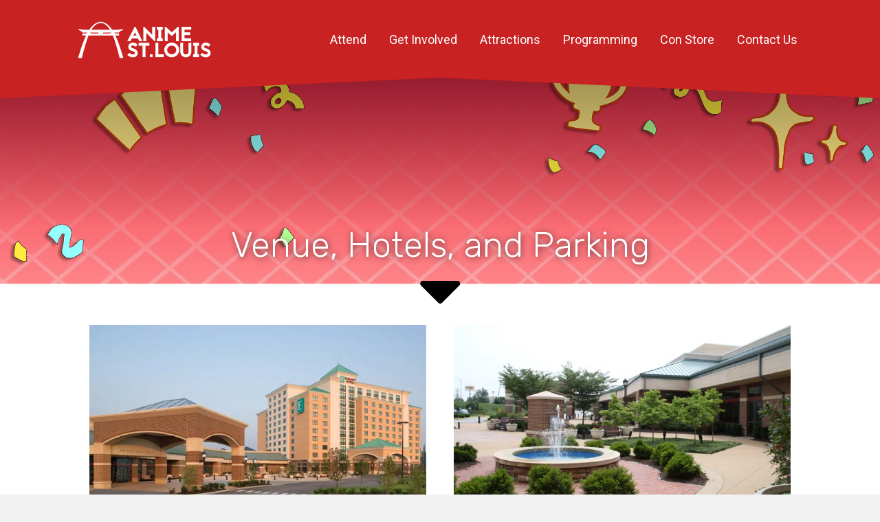

--- FILE ---
content_type: text/html; charset=UTF-8
request_url: https://animestl.net/venue-and-hotel-reservations/
body_size: 18915
content:
<!DOCTYPE html>
<html lang="en-US">
<head>
<meta charset="UTF-8" />
<meta name='viewport' content='width=device-width, initial-scale=1.0' />
<meta http-equiv='X-UA-Compatible' content='IE=edge' />
<link rel="profile" href="https://gmpg.org/xfn/11" />
<meta name='robots' content='index, follow, max-image-preview:large, max-snippet:-1, max-video-preview:-1' />

	<!-- This site is optimized with the Yoast SEO plugin v26.7 - https://yoast.com/wordpress/plugins/seo/ -->
	<title>Venue, Hotels, and Parking - Anime STL</title><link rel="preload" as="style" href="https://fonts.googleapis.com/css?family=Rubik%3A300%7CRoboto%3A400%7CRubik%3A400%2C300%7CRoboto%3A400%7CMontserrat%3A300%2C400%2C700&#038;display=swap" /><link rel="stylesheet" href="https://fonts.googleapis.com/css?family=Rubik%3A300%7CRoboto%3A400%7CRubik%3A400%2C300%7CRoboto%3A400%7CMontserrat%3A300%2C400%2C700&#038;display=swap" media="print" onload="this.media='all'" /><noscript><link rel="stylesheet" href="https://fonts.googleapis.com/css?family=Rubik%3A300%7CRoboto%3A400%7CRubik%3A400%2C300%7CRoboto%3A400%7CMontserrat%3A300%2C400%2C700&#038;display=swap" /></noscript>
	<link rel="canonical" href="https://animestl.net/venue-and-hotel-reservations/" />
	<meta property="og:locale" content="en_US" />
	<meta property="og:type" content="article" />
	<meta property="og:title" content="Venue, Hotels, and Parking - Anime STL" />
	<meta property="og:description" content="Event Venue &#8211; St. Charles Convention Center 1 Convention Center Plaza St Charles, MO 63303 (636) 669-3000 Website The St. Charles Convention Center opened in April of 2005 and has exceeded the expectations of show organizers and event attendees alike. It is one of the finest full service convention venues in the St. Louis Metro&hellip;" />
	<meta property="og:url" content="https://animestl.net/venue-and-hotel-reservations/" />
	<meta property="og:site_name" content="Anime STL" />
	<meta property="article:publisher" content="https://www.facebook.com/animestl/" />
	<meta property="article:modified_time" content="2026-01-18T21:14:07+00:00" />
	<meta property="og:image" content="https://animestl.net/wp-content/uploads/sites/2/2015/05/ConCenterAndHotel.png" />
	<meta name="twitter:card" content="summary_large_image" />
	<meta name="twitter:site" content="@animestlouis" />
	<meta name="twitter:label1" content="Est. reading time" />
	<meta name="twitter:data1" content="6 minutes" />
	<script type="application/ld+json" class="yoast-schema-graph">{"@context":"https://schema.org","@graph":[{"@type":"WebPage","@id":"https://animestl.net/venue-and-hotel-reservations/","url":"https://animestl.net/venue-and-hotel-reservations/","name":"Venue, Hotels, and Parking - Anime STL","isPartOf":{"@id":"https://animestl.net/#website"},"primaryImageOfPage":{"@id":"https://animestl.net/venue-and-hotel-reservations/#primaryimage"},"image":{"@id":"https://animestl.net/venue-and-hotel-reservations/#primaryimage"},"thumbnailUrl":"https://animestl.net/wp-content/uploads/sites/2/2015/05/ConCenterAndHotel.png","datePublished":"2011-08-31T15:40:10+00:00","dateModified":"2026-01-18T21:14:07+00:00","breadcrumb":{"@id":"https://animestl.net/venue-and-hotel-reservations/#breadcrumb"},"inLanguage":"en-US","potentialAction":[{"@type":"ReadAction","target":["https://animestl.net/venue-and-hotel-reservations/"]}]},{"@type":"ImageObject","inLanguage":"en-US","@id":"https://animestl.net/venue-and-hotel-reservations/#primaryimage","url":"https://animestl.net/wp-content/uploads/sites/2/2015/05/ConCenterAndHotel.png","contentUrl":"https://animestl.net/wp-content/uploads/sites/2/2015/05/ConCenterAndHotel.png","width":686,"height":402},{"@type":"BreadcrumbList","@id":"https://animestl.net/venue-and-hotel-reservations/#breadcrumb","itemListElement":[{"@type":"ListItem","position":1,"name":"Home","item":"https://animestl.net/"},{"@type":"ListItem","position":2,"name":"Venue, Hotels, and Parking"}]},{"@type":"WebSite","@id":"https://animestl.net/#website","url":"https://animestl.net/","name":"Anime STL","description":"St. Louis&#039; Biggest Anime Convention","publisher":{"@id":"https://animestl.net/#organization"},"potentialAction":[{"@type":"SearchAction","target":{"@type":"EntryPoint","urlTemplate":"https://animestl.net/?s={search_term_string}"},"query-input":{"@type":"PropertyValueSpecification","valueRequired":true,"valueName":"search_term_string"}}],"inLanguage":"en-US"},{"@type":"Organization","@id":"https://animestl.net/#organization","name":"Anime St. Louis","url":"https://animestl.net/","logo":{"@type":"ImageObject","inLanguage":"en-US","@id":"https://animestl.net/#/schema/logo/image/","url":"https://animestl.net/wp-content/uploads/sites/2/2022/06/Anime-St-Louis-Social-Image.jpg","contentUrl":"https://animestl.net/wp-content/uploads/sites/2/2022/06/Anime-St-Louis-Social-Image.jpg","width":2048,"height":2048,"caption":"Anime St. Louis"},"image":{"@id":"https://animestl.net/#/schema/logo/image/"},"sameAs":["https://www.facebook.com/animestl/","https://x.com/animestlouis","https://www.instagram.com/animestl/"]}]}</script>
	<!-- / Yoast SEO plugin. -->


<link rel='dns-prefetch' href='//fonts.googleapis.com' />
<link href='https://fonts.gstatic.com' crossorigin rel='preconnect' />
<link rel="alternate" type="application/rss+xml" title="Anime STL &raquo; Feed" href="https://animestl.net/feed/" />
<link rel="alternate" title="oEmbed (JSON)" type="application/json+oembed" href="https://animestl.net/wp-json/oembed/1.0/embed?url=https%3A%2F%2Fanimestl.net%2Fvenue-and-hotel-reservations%2F" />
<link rel="alternate" title="oEmbed (XML)" type="text/xml+oembed" href="https://animestl.net/wp-json/oembed/1.0/embed?url=https%3A%2F%2Fanimestl.net%2Fvenue-and-hotel-reservations%2F&#038;format=xml" />
<link rel="preload" href="https://animestl.net/wp-content/plugins/bb-plugin/fonts/fontawesome/5.15.4/webfonts/fa-solid-900.woff2" as="font" type="font/woff2" crossorigin="anonymous">
<style id='wp-img-auto-sizes-contain-inline-css'>
img:is([sizes=auto i],[sizes^="auto," i]){contain-intrinsic-size:3000px 1500px}
/*# sourceURL=wp-img-auto-sizes-contain-inline-css */
</style>
<style id='wp-emoji-styles-inline-css'>

	img.wp-smiley, img.emoji {
		display: inline !important;
		border: none !important;
		box-shadow: none !important;
		height: 1em !important;
		width: 1em !important;
		margin: 0 0.07em !important;
		vertical-align: -0.1em !important;
		background: none !important;
		padding: 0 !important;
	}
/*# sourceURL=wp-emoji-styles-inline-css */
</style>
<style id='wp-block-library-inline-css'>
:root{--wp-block-synced-color:#7a00df;--wp-block-synced-color--rgb:122,0,223;--wp-bound-block-color:var(--wp-block-synced-color);--wp-editor-canvas-background:#ddd;--wp-admin-theme-color:#007cba;--wp-admin-theme-color--rgb:0,124,186;--wp-admin-theme-color-darker-10:#006ba1;--wp-admin-theme-color-darker-10--rgb:0,107,160.5;--wp-admin-theme-color-darker-20:#005a87;--wp-admin-theme-color-darker-20--rgb:0,90,135;--wp-admin-border-width-focus:2px}@media (min-resolution:192dpi){:root{--wp-admin-border-width-focus:1.5px}}.wp-element-button{cursor:pointer}:root .has-very-light-gray-background-color{background-color:#eee}:root .has-very-dark-gray-background-color{background-color:#313131}:root .has-very-light-gray-color{color:#eee}:root .has-very-dark-gray-color{color:#313131}:root .has-vivid-green-cyan-to-vivid-cyan-blue-gradient-background{background:linear-gradient(135deg,#00d084,#0693e3)}:root .has-purple-crush-gradient-background{background:linear-gradient(135deg,#34e2e4,#4721fb 50%,#ab1dfe)}:root .has-hazy-dawn-gradient-background{background:linear-gradient(135deg,#faaca8,#dad0ec)}:root .has-subdued-olive-gradient-background{background:linear-gradient(135deg,#fafae1,#67a671)}:root .has-atomic-cream-gradient-background{background:linear-gradient(135deg,#fdd79a,#004a59)}:root .has-nightshade-gradient-background{background:linear-gradient(135deg,#330968,#31cdcf)}:root .has-midnight-gradient-background{background:linear-gradient(135deg,#020381,#2874fc)}:root{--wp--preset--font-size--normal:16px;--wp--preset--font-size--huge:42px}.has-regular-font-size{font-size:1em}.has-larger-font-size{font-size:2.625em}.has-normal-font-size{font-size:var(--wp--preset--font-size--normal)}.has-huge-font-size{font-size:var(--wp--preset--font-size--huge)}.has-text-align-center{text-align:center}.has-text-align-left{text-align:left}.has-text-align-right{text-align:right}.has-fit-text{white-space:nowrap!important}#end-resizable-editor-section{display:none}.aligncenter{clear:both}.items-justified-left{justify-content:flex-start}.items-justified-center{justify-content:center}.items-justified-right{justify-content:flex-end}.items-justified-space-between{justify-content:space-between}.screen-reader-text{border:0;clip-path:inset(50%);height:1px;margin:-1px;overflow:hidden;padding:0;position:absolute;width:1px;word-wrap:normal!important}.screen-reader-text:focus{background-color:#ddd;clip-path:none;color:#444;display:block;font-size:1em;height:auto;left:5px;line-height:normal;padding:15px 23px 14px;text-decoration:none;top:5px;width:auto;z-index:100000}html :where(.has-border-color){border-style:solid}html :where([style*=border-top-color]){border-top-style:solid}html :where([style*=border-right-color]){border-right-style:solid}html :where([style*=border-bottom-color]){border-bottom-style:solid}html :where([style*=border-left-color]){border-left-style:solid}html :where([style*=border-width]){border-style:solid}html :where([style*=border-top-width]){border-top-style:solid}html :where([style*=border-right-width]){border-right-style:solid}html :where([style*=border-bottom-width]){border-bottom-style:solid}html :where([style*=border-left-width]){border-left-style:solid}html :where(img[class*=wp-image-]){height:auto;max-width:100%}:where(figure){margin:0 0 1em}html :where(.is-position-sticky){--wp-admin--admin-bar--position-offset:var(--wp-admin--admin-bar--height,0px)}@media screen and (max-width:600px){html :where(.is-position-sticky){--wp-admin--admin-bar--position-offset:0px}}

/*# sourceURL=wp-block-library-inline-css */
</style><style id='global-styles-inline-css'>
:root{--wp--preset--aspect-ratio--square: 1;--wp--preset--aspect-ratio--4-3: 4/3;--wp--preset--aspect-ratio--3-4: 3/4;--wp--preset--aspect-ratio--3-2: 3/2;--wp--preset--aspect-ratio--2-3: 2/3;--wp--preset--aspect-ratio--16-9: 16/9;--wp--preset--aspect-ratio--9-16: 9/16;--wp--preset--color--black: #000000;--wp--preset--color--cyan-bluish-gray: #abb8c3;--wp--preset--color--white: #ffffff;--wp--preset--color--pale-pink: #f78da7;--wp--preset--color--vivid-red: #cf2e2e;--wp--preset--color--luminous-vivid-orange: #ff6900;--wp--preset--color--luminous-vivid-amber: #fcb900;--wp--preset--color--light-green-cyan: #7bdcb5;--wp--preset--color--vivid-green-cyan: #00d084;--wp--preset--color--pale-cyan-blue: #8ed1fc;--wp--preset--color--vivid-cyan-blue: #0693e3;--wp--preset--color--vivid-purple: #9b51e0;--wp--preset--gradient--vivid-cyan-blue-to-vivid-purple: linear-gradient(135deg,rgb(6,147,227) 0%,rgb(155,81,224) 100%);--wp--preset--gradient--light-green-cyan-to-vivid-green-cyan: linear-gradient(135deg,rgb(122,220,180) 0%,rgb(0,208,130) 100%);--wp--preset--gradient--luminous-vivid-amber-to-luminous-vivid-orange: linear-gradient(135deg,rgb(252,185,0) 0%,rgb(255,105,0) 100%);--wp--preset--gradient--luminous-vivid-orange-to-vivid-red: linear-gradient(135deg,rgb(255,105,0) 0%,rgb(207,46,46) 100%);--wp--preset--gradient--very-light-gray-to-cyan-bluish-gray: linear-gradient(135deg,rgb(238,238,238) 0%,rgb(169,184,195) 100%);--wp--preset--gradient--cool-to-warm-spectrum: linear-gradient(135deg,rgb(74,234,220) 0%,rgb(151,120,209) 20%,rgb(207,42,186) 40%,rgb(238,44,130) 60%,rgb(251,105,98) 80%,rgb(254,248,76) 100%);--wp--preset--gradient--blush-light-purple: linear-gradient(135deg,rgb(255,206,236) 0%,rgb(152,150,240) 100%);--wp--preset--gradient--blush-bordeaux: linear-gradient(135deg,rgb(254,205,165) 0%,rgb(254,45,45) 50%,rgb(107,0,62) 100%);--wp--preset--gradient--luminous-dusk: linear-gradient(135deg,rgb(255,203,112) 0%,rgb(199,81,192) 50%,rgb(65,88,208) 100%);--wp--preset--gradient--pale-ocean: linear-gradient(135deg,rgb(255,245,203) 0%,rgb(182,227,212) 50%,rgb(51,167,181) 100%);--wp--preset--gradient--electric-grass: linear-gradient(135deg,rgb(202,248,128) 0%,rgb(113,206,126) 100%);--wp--preset--gradient--midnight: linear-gradient(135deg,rgb(2,3,129) 0%,rgb(40,116,252) 100%);--wp--preset--font-size--small: 13px;--wp--preset--font-size--medium: 20px;--wp--preset--font-size--large: 36px;--wp--preset--font-size--x-large: 42px;--wp--preset--spacing--20: 0.44rem;--wp--preset--spacing--30: 0.67rem;--wp--preset--spacing--40: 1rem;--wp--preset--spacing--50: 1.5rem;--wp--preset--spacing--60: 2.25rem;--wp--preset--spacing--70: 3.38rem;--wp--preset--spacing--80: 5.06rem;--wp--preset--shadow--natural: 6px 6px 9px rgba(0, 0, 0, 0.2);--wp--preset--shadow--deep: 12px 12px 50px rgba(0, 0, 0, 0.4);--wp--preset--shadow--sharp: 6px 6px 0px rgba(0, 0, 0, 0.2);--wp--preset--shadow--outlined: 6px 6px 0px -3px rgb(255, 255, 255), 6px 6px rgb(0, 0, 0);--wp--preset--shadow--crisp: 6px 6px 0px rgb(0, 0, 0);}:where(.is-layout-flex){gap: 0.5em;}:where(.is-layout-grid){gap: 0.5em;}body .is-layout-flex{display: flex;}.is-layout-flex{flex-wrap: wrap;align-items: center;}.is-layout-flex > :is(*, div){margin: 0;}body .is-layout-grid{display: grid;}.is-layout-grid > :is(*, div){margin: 0;}:where(.wp-block-columns.is-layout-flex){gap: 2em;}:where(.wp-block-columns.is-layout-grid){gap: 2em;}:where(.wp-block-post-template.is-layout-flex){gap: 1.25em;}:where(.wp-block-post-template.is-layout-grid){gap: 1.25em;}.has-black-color{color: var(--wp--preset--color--black) !important;}.has-cyan-bluish-gray-color{color: var(--wp--preset--color--cyan-bluish-gray) !important;}.has-white-color{color: var(--wp--preset--color--white) !important;}.has-pale-pink-color{color: var(--wp--preset--color--pale-pink) !important;}.has-vivid-red-color{color: var(--wp--preset--color--vivid-red) !important;}.has-luminous-vivid-orange-color{color: var(--wp--preset--color--luminous-vivid-orange) !important;}.has-luminous-vivid-amber-color{color: var(--wp--preset--color--luminous-vivid-amber) !important;}.has-light-green-cyan-color{color: var(--wp--preset--color--light-green-cyan) !important;}.has-vivid-green-cyan-color{color: var(--wp--preset--color--vivid-green-cyan) !important;}.has-pale-cyan-blue-color{color: var(--wp--preset--color--pale-cyan-blue) !important;}.has-vivid-cyan-blue-color{color: var(--wp--preset--color--vivid-cyan-blue) !important;}.has-vivid-purple-color{color: var(--wp--preset--color--vivid-purple) !important;}.has-black-background-color{background-color: var(--wp--preset--color--black) !important;}.has-cyan-bluish-gray-background-color{background-color: var(--wp--preset--color--cyan-bluish-gray) !important;}.has-white-background-color{background-color: var(--wp--preset--color--white) !important;}.has-pale-pink-background-color{background-color: var(--wp--preset--color--pale-pink) !important;}.has-vivid-red-background-color{background-color: var(--wp--preset--color--vivid-red) !important;}.has-luminous-vivid-orange-background-color{background-color: var(--wp--preset--color--luminous-vivid-orange) !important;}.has-luminous-vivid-amber-background-color{background-color: var(--wp--preset--color--luminous-vivid-amber) !important;}.has-light-green-cyan-background-color{background-color: var(--wp--preset--color--light-green-cyan) !important;}.has-vivid-green-cyan-background-color{background-color: var(--wp--preset--color--vivid-green-cyan) !important;}.has-pale-cyan-blue-background-color{background-color: var(--wp--preset--color--pale-cyan-blue) !important;}.has-vivid-cyan-blue-background-color{background-color: var(--wp--preset--color--vivid-cyan-blue) !important;}.has-vivid-purple-background-color{background-color: var(--wp--preset--color--vivid-purple) !important;}.has-black-border-color{border-color: var(--wp--preset--color--black) !important;}.has-cyan-bluish-gray-border-color{border-color: var(--wp--preset--color--cyan-bluish-gray) !important;}.has-white-border-color{border-color: var(--wp--preset--color--white) !important;}.has-pale-pink-border-color{border-color: var(--wp--preset--color--pale-pink) !important;}.has-vivid-red-border-color{border-color: var(--wp--preset--color--vivid-red) !important;}.has-luminous-vivid-orange-border-color{border-color: var(--wp--preset--color--luminous-vivid-orange) !important;}.has-luminous-vivid-amber-border-color{border-color: var(--wp--preset--color--luminous-vivid-amber) !important;}.has-light-green-cyan-border-color{border-color: var(--wp--preset--color--light-green-cyan) !important;}.has-vivid-green-cyan-border-color{border-color: var(--wp--preset--color--vivid-green-cyan) !important;}.has-pale-cyan-blue-border-color{border-color: var(--wp--preset--color--pale-cyan-blue) !important;}.has-vivid-cyan-blue-border-color{border-color: var(--wp--preset--color--vivid-cyan-blue) !important;}.has-vivid-purple-border-color{border-color: var(--wp--preset--color--vivid-purple) !important;}.has-vivid-cyan-blue-to-vivid-purple-gradient-background{background: var(--wp--preset--gradient--vivid-cyan-blue-to-vivid-purple) !important;}.has-light-green-cyan-to-vivid-green-cyan-gradient-background{background: var(--wp--preset--gradient--light-green-cyan-to-vivid-green-cyan) !important;}.has-luminous-vivid-amber-to-luminous-vivid-orange-gradient-background{background: var(--wp--preset--gradient--luminous-vivid-amber-to-luminous-vivid-orange) !important;}.has-luminous-vivid-orange-to-vivid-red-gradient-background{background: var(--wp--preset--gradient--luminous-vivid-orange-to-vivid-red) !important;}.has-very-light-gray-to-cyan-bluish-gray-gradient-background{background: var(--wp--preset--gradient--very-light-gray-to-cyan-bluish-gray) !important;}.has-cool-to-warm-spectrum-gradient-background{background: var(--wp--preset--gradient--cool-to-warm-spectrum) !important;}.has-blush-light-purple-gradient-background{background: var(--wp--preset--gradient--blush-light-purple) !important;}.has-blush-bordeaux-gradient-background{background: var(--wp--preset--gradient--blush-bordeaux) !important;}.has-luminous-dusk-gradient-background{background: var(--wp--preset--gradient--luminous-dusk) !important;}.has-pale-ocean-gradient-background{background: var(--wp--preset--gradient--pale-ocean) !important;}.has-electric-grass-gradient-background{background: var(--wp--preset--gradient--electric-grass) !important;}.has-midnight-gradient-background{background: var(--wp--preset--gradient--midnight) !important;}.has-small-font-size{font-size: var(--wp--preset--font-size--small) !important;}.has-medium-font-size{font-size: var(--wp--preset--font-size--medium) !important;}.has-large-font-size{font-size: var(--wp--preset--font-size--large) !important;}.has-x-large-font-size{font-size: var(--wp--preset--font-size--x-large) !important;}
/*# sourceURL=global-styles-inline-css */
</style>

<style id='classic-theme-styles-inline-css'>
/*! This file is auto-generated */
.wp-block-button__link{color:#fff;background-color:#32373c;border-radius:9999px;box-shadow:none;text-decoration:none;padding:calc(.667em + 2px) calc(1.333em + 2px);font-size:1.125em}.wp-block-file__button{background:#32373c;color:#fff;text-decoration:none}
/*# sourceURL=/wp-includes/css/classic-themes.min.css */
</style>
<link data-minify="1" rel='stylesheet' id='font-awesome-5-css' href='https://animestl.net/wp-content/cache/min/2/wp-content/plugins/bb-plugin/fonts/fontawesome/5.15.4/css/all.min.css?ver=1768770949' media='all' />
<link data-minify="1" rel='stylesheet' id='fl-builder-layout-16-css' href='https://animestl.net/wp-content/cache/min/2/wp-content/uploads/sites/2/bb-plugin/cache/16-layout.css?ver=1768771221' media='all' />
<link data-minify="1" rel='stylesheet' id='fl-builder-layout-bundle-61db7ca4d179f3ab58c8650429278f3c-css' href='https://animestl.net/wp-content/cache/min/2/wp-content/uploads/sites/2/bb-plugin/cache/61db7ca4d179f3ab58c8650429278f3c-layout-bundle.css?ver=1768770950' media='all' />
<link rel='stylesheet' id='jquery-magnificpopup-css' href='https://animestl.net/wp-content/plugins/bb-plugin/css/jquery.magnificpopup.min.css?ver=2.7.1' media='all' />
<link rel='stylesheet' id='base-css' href='https://animestl.net/wp-content/themes/bb-theme/css/base.min.css?ver=1.7.13' media='all' />
<link data-minify="1" rel='stylesheet' id='fl-automator-skin-css' href='https://animestl.net/wp-content/cache/min/2/wp-content/uploads/sites/2/bb-theme/skin-648b5a10ac4c6.css?ver=1768770949' media='all' />
<link rel='stylesheet' id='pp-animate-css' href='https://animestl.net/wp-content/plugins/bbpowerpack/assets/css/animate.min.css?ver=3.5.1' media='all' />
<style id='rocket-lazyload-inline-css'>
.rll-youtube-player{position:relative;padding-bottom:56.23%;height:0;overflow:hidden;max-width:100%;}.rll-youtube-player:focus-within{outline: 2px solid currentColor;outline-offset: 5px;}.rll-youtube-player iframe{position:absolute;top:0;left:0;width:100%;height:100%;z-index:100;background:0 0}.rll-youtube-player img{bottom:0;display:block;left:0;margin:auto;max-width:100%;width:100%;position:absolute;right:0;top:0;border:none;height:auto;-webkit-transition:.4s all;-moz-transition:.4s all;transition:.4s all}.rll-youtube-player img:hover{-webkit-filter:brightness(75%)}.rll-youtube-player .play{height:100%;width:100%;left:0;top:0;position:absolute;background:url(https://animestl.net/wp-content/plugins/wp-rocket/assets/img/youtube.png) no-repeat center;background-color: transparent !important;cursor:pointer;border:none;}
/*# sourceURL=rocket-lazyload-inline-css */
</style>

<script src="https://animestl.net/wp-includes/js/jquery/jquery.min.js?ver=3.7.1" id="jquery-core-js"></script>
<script src="https://animestl.net/wp-includes/js/jquery/jquery-migrate.min.js?ver=3.4.1" id="jquery-migrate-js"></script>
<script src="https://animestl.net/wp-includes/js/imagesloaded.min.js?ver=6.9" id="imagesloaded-js"></script>
<link rel="https://api.w.org/" href="https://animestl.net/wp-json/" /><link rel="alternate" title="JSON" type="application/json" href="https://animestl.net/wp-json/wp/v2/pages/16" /><link rel="EditURI" type="application/rsd+xml" title="RSD" href="https://animestl.net/xmlrpc.php?rsd" />
<link rel='shortlink' href='https://animestl.net/?p=16' />
		<script>
			var bb_powerpack = {
				ajaxurl: 'https://animestl.net/wp-admin/admin-ajax.php',
				search_term: ''
			};
		</script>
		<link rel="icon" href="https://animestl.net/wp-content/uploads/sites/2/2022/06/cropped-animestl-favicon-32x32.png" sizes="32x32" />
<link rel="icon" href="https://animestl.net/wp-content/uploads/sites/2/2022/06/cropped-animestl-favicon-192x192.png" sizes="192x192" />
<link rel="apple-touch-icon" href="https://animestl.net/wp-content/uploads/sites/2/2022/06/cropped-animestl-favicon-180x180.png" />
<meta name="msapplication-TileImage" content="https://animestl.net/wp-content/uploads/sites/2/2022/06/cropped-animestl-favicon-270x270.png" />
		<style id="wp-custom-css">
			@media only screen and (min-width: 769px) {
	#guest-feed .fl-post-feed-image img {
		 width: 200px !important;
		 height: 200px !important;
		 object-fit: cover;
		 object-position: top;
	}
	#guest-feed .fl-post-feed-image {
		max-width: 200px !important;
		width: 100% !important;
	}
	#guest-feed .fl-post-feed-text {
		margin-left: 200px !important;
		padding: 10px 20px 10px 40px !important;
	}
}
.fl-post-feed-post {
	padding-bottom: 30px !important;
}		</style>
		<noscript><style id="rocket-lazyload-nojs-css">.rll-youtube-player, [data-lazy-src]{display:none !important;}</style></noscript><!-- Global site tag (gtag.js) - Google Analytics -->
<script async src="https://www.googletagmanager.com/gtag/js?id=UA-231637298-1"></script>
<script>
  window.dataLayer = window.dataLayer || [];
  function gtag(){dataLayer.push(arguments);}
  gtag('js', new Date());

  gtag('config', 'UA-231637298-1');
</script>

<!-- Google Tag Manager -->
<script>(function(w,d,s,l,i){w[l]=w[l]||[];w[l].push({'gtm.start':
new Date().getTime(),event:'gtm.js'});var f=d.getElementsByTagName(s)[0],
j=d.createElement(s),dl=l!='dataLayer'?'&l='+l:'';j.async=true;j.src=
'https://www.googletagmanager.com/gtm.js?id='+i+dl;f.parentNode.insertBefore(j,f);
})(window,document,'script','dataLayer','GTM-P9368ZV');</script>
<!-- End Google Tag Manager -->

</head>
<body class="wp-singular page-template-default page page-id-16 wp-theme-bb-theme fl-builder fl-theme-builder-footer fl-theme-builder-footer-footer fl-theme-builder-header fl-theme-builder-header-header fl-framework-base fl-preset-default fl-full-width fl-search-active" itemscope="itemscope" itemtype="https://schema.org/WebPage">
<!-- Google Tag Manager (noscript) -->
<noscript><iframe src="https://www.googletagmanager.com/ns.html?id=GTM-P9368ZV"
height="0" width="0" style="display:none;visibility:hidden"></iframe></noscript>
<!-- End Google Tag Manager (noscript) --><a aria-label="Skip to content" class="fl-screen-reader-text" href="#fl-main-content">Skip to content</a><div class="fl-page">
	<header class="fl-builder-content fl-builder-content-3958 fl-builder-global-templates-locked" data-post-id="3958" data-type="header" data-sticky="0" data-sticky-on="" data-sticky-breakpoint="medium" data-shrink="0" data-overlay="0" data-overlay-bg="transparent" data-shrink-image-height="50px" role="banner" itemscope="itemscope" itemtype="http://schema.org/WPHeader"><div class="fl-row fl-row-full-width fl-row-bg-color fl-node-w4i7z9yub6ps fl-row-default-height fl-row-align-center" data-node="w4i7z9yub6ps">
	<div class="fl-row-content-wrap">
						<div class="fl-row-content fl-row-fixed-width fl-node-content">
		
<div class="fl-col-group fl-node-0klct8s72uda fl-col-group-equal-height fl-col-group-align-center fl-col-group-custom-width" data-node="0klct8s72uda">
			<div class="fl-col fl-node-tr8epno3c196 fl-col-small fl-col-small-custom-width" data-node="tr8epno3c196">
	<div class="fl-col-content fl-node-content"><div class="fl-module fl-module-photo fl-node-lnvgmztoh8ca" data-node="lnvgmztoh8ca">
	<div class="fl-module-content fl-node-content">
		<div class="fl-photo fl-photo-align-left" itemscope itemtype="https://schema.org/ImageObject">
	<div class="fl-photo-content fl-photo-img-png">
				<a href="/" target="_self" itemprop="url">
				<img decoding="async" class="fl-photo-img wp-image-4002 size-full" src="https://animestl.net/wp-content/uploads/sites/2/2022/05/AnimeSTL_Logo-text.png.webp" alt="Anime St. Louis - St Louis&#039; Biggest Anime Convention" itemprop="image" height="779" width="2560" title="AnimeSTL_Logo + text"  data-no-lazy="1" srcset="https://animestl.net/wp-content/uploads/sites/2/2022/05/AnimeSTL_Logo-text.png.webp 2560w,https://animestl.net/wp-content/uploads/sites/2/2022/05/AnimeSTL_Logo-text-300x91.png.webp 300w,https://animestl.net/wp-content/uploads/sites/2/2022/05/AnimeSTL_Logo-text-1024x312.png.webp 1024w,https://animestl.net/wp-content/uploads/sites/2/2022/05/AnimeSTL_Logo-text-768x234.png.webp 768w,https://animestl.net/wp-content/uploads/sites/2/2022/05/AnimeSTL_Logo-text-1536x467.png.webp 1536w,https://animestl.net/wp-content/uploads/sites/2/2022/05/AnimeSTL_Logo-text-2048x623.png.webp 2048w" sizes="(max-width: 2560px) 100vw, 2560px" />
				</a>
					</div>
	</div>
	</div>
</div>
</div>
</div>
			<div class="fl-col fl-node-h3rpgl941dm2 fl-col-small-custom-width" data-node="h3rpgl941dm2">
	<div class="fl-col-content fl-node-content"><div class="fl-module fl-module-pp-advanced-menu fl-node-hf5kcxoium6q fl-visible-desktop fl-visible-large" data-node="hf5kcxoium6q">
	<div class="fl-module-content fl-node-content">
		<div class="pp-advanced-menu pp-advanced-menu-accordion-collapse pp-menu-default pp-menu-align-right">
   				<div class="pp-advanced-menu-mobile-toggle hamburger">
				<div class="pp-hamburger" tabindex="0" role="button" aria-label="Menu"><div class="pp-hamburger-box"><div class="pp-hamburger-inner"></div></div></div>			</div>
			   	<div class="pp-clear"></div>
	<nav class="pp-menu-nav" aria-label="Main" itemscope="itemscope" itemtype="https://schema.org/SiteNavigationElement">
		
		<ul id="menu-main" class="menu pp-advanced-menu-horizontal pp-toggle-none"><li id="menu-item-3965" class="menu-item menu-item-type-custom menu-item-object-custom current-menu-ancestor current-menu-parent menu-item-has-children pp-has-submenu"><div class="pp-has-submenu-container"><a href="#" tabindex="0" role="link"><span class="menu-item-text">Attend<span class="pp-menu-toggle"></span></span></a></div><ul class="sub-menu">	<li id="menu-item-3983" class="menu-item menu-item-type-post_type menu-item-object-page"><a href="https://animestl.net/programming/event-schedule/" tabindex="0" role="link"><span class="menu-item-text">Schedule</span></a></li>	<li id="menu-item-3970" class="menu-item menu-item-type-post_type menu-item-object-page"><a href="https://animestl.net/astl-reg/" tabindex="0" role="link"><span class="menu-item-text">Registration</span></a></li>	<li id="menu-item-3971" class="menu-item menu-item-type-post_type menu-item-object-page current-menu-item page_item page-item-16 current_page_item"><a href="https://animestl.net/venue-and-hotel-reservations/" aria-current="page" tabindex="0" role="link"><span class="menu-item-text">Venue, Hotels, and Parking</span></a></li>	<li id="menu-item-4090" class="menu-item menu-item-type-post_type menu-item-object-page"><a href="https://animestl.net/accessibility/" tabindex="0" role="link"><span class="menu-item-text">Accessibility</span></a></li>	<li id="menu-item-3972" class="menu-item menu-item-type-post_type menu-item-object-page"><a href="https://animestl.net/convention-rules/" tabindex="0" role="link"><span class="menu-item-text">Convention Rules</span></a></li></ul></li><li id="menu-item-3966" class="menu-item menu-item-type-custom menu-item-object-custom menu-item-has-children pp-has-submenu"><div class="pp-has-submenu-container"><a href="#" tabindex="0" role="link"><span class="menu-item-text">Get Involved<span class="pp-menu-toggle"></span></span></a></div><ul class="sub-menu">	<li id="menu-item-3974" class="menu-item menu-item-type-post_type menu-item-object-page"><a href="https://animestl.net/volunteer-registration/" tabindex="0" role="link"><span class="menu-item-text">Volunteer Registration</span></a></li>	<li id="menu-item-4152" class="menu-item menu-item-type-post_type menu-item-object-page"><a href="https://animestl.net/staff-registration/" tabindex="0" role="link"><span class="menu-item-text">Staff Registration</span></a></li>	<li id="menu-item-3977" class="menu-item menu-item-type-post_type menu-item-object-page"><a href="https://animestl.net/dealer-artist-alley-registration/" tabindex="0" role="link"><span class="menu-item-text">Dealer’s &#038; Artist Alley Registration</span></a></li></ul></li><li id="menu-item-3967" class="menu-item menu-item-type-custom menu-item-object-custom menu-item-has-children pp-has-submenu"><div class="pp-has-submenu-container"><a href="#" tabindex="0" role="link"><span class="menu-item-text">Attractions<span class="pp-menu-toggle"></span></span></a></div><ul class="sub-menu">	<li id="menu-item-4327" class="menu-item menu-item-type-post_type menu-item-object-page"><a href="https://animestl.net/guests/" tabindex="0" role="link"><span class="menu-item-text">Guests</span></a></li>	<li id="menu-item-3981" class="menu-item menu-item-type-post_type menu-item-object-page"><a href="https://animestl.net/maid-cafe/" tabindex="0" role="link"><span class="menu-item-text">Maid Cafe</span></a></li>	<li id="menu-item-4502" class="menu-item menu-item-type-post_type menu-item-object-page"><a href="https://animestl.net/vendors/" tabindex="0" role="link"><span class="menu-item-text">Dealers &amp; Artist Alley</span></a></li>	<li id="menu-item-4553" class="menu-item menu-item-type-post_type menu-item-object-page"><a href="https://animestl.net/onkai-idol-stage/" tabindex="0" role="link"><span class="menu-item-text">Onkai Idol Stage</span></a></li>	<li id="menu-item-4560" class="menu-item menu-item-type-post_type menu-item-object-page"><a href="https://animestl.net/cosplaycontest/" tabindex="0" role="link"><span class="menu-item-text">Cosplay Contest</span></a></li>	<li id="menu-item-4566" class="menu-item menu-item-type-post_type menu-item-object-page"><a href="https://animestl.net/gaming/" tabindex="0" role="link"><span class="menu-item-text">Gaming</span></a></li>	<li id="menu-item-4606" class="menu-item menu-item-type-post_type menu-item-object-page"><a href="https://animestl.net/special-attractions/" tabindex="0" role="link"><span class="menu-item-text">Special Attractions</span></a></li></ul></li><li id="menu-item-3968" class="menu-item menu-item-type-custom menu-item-object-custom menu-item-has-children pp-has-submenu"><div class="pp-has-submenu-container"><a href="#" tabindex="0" role="link"><span class="menu-item-text">Programming<span class="pp-menu-toggle"></span></span></a></div><ul class="sub-menu">	<li id="menu-item-4496" class="menu-item menu-item-type-post_type menu-item-object-page"><a href="https://animestl.net/programming/panel-registration/" tabindex="0" role="link"><span class="menu-item-text">Panel Registration</span></a></li>	<li id="menu-item-4561" class="menu-item menu-item-type-post_type menu-item-object-page"><a href="https://animestl.net/programming/fashion-programming/" tabindex="0" role="link"><span class="menu-item-text">Fashion Programming</span></a></li>	<li id="menu-item-4608" class="menu-item menu-item-type-post_type menu-item-object-page"><a href="https://animestl.net/fanfiction-festival/" tabindex="0" role="link"><span class="menu-item-text">Fanfiction Festival</span></a></li>	<li id="menu-item-4600" class="menu-item menu-item-type-post_type menu-item-object-page"><a href="https://animestl.net/cosplay-marketplace/" tabindex="0" role="link"><span class="menu-item-text">Cosplay Marketplace &#038; Garage Sale</span></a></li></ul></li><li id="menu-item-4476" class="menu-item menu-item-type-custom menu-item-object-custom"><a href="https://animestl.bigcartel.com/" tabindex="0" role="link"><span class="menu-item-text">Con Store</span></a></li><li id="menu-item-3992" class="menu-item menu-item-type-post_type menu-item-object-page"><a href="https://animestl.net/contact-us/" tabindex="0" role="link"><span class="menu-item-text">Contact Us</span></a></li></ul>
			</nav>
</div>
	</div>
</div>
<div class="fl-module fl-module-pp-advanced-menu fl-node-s0u65f1hli82 fl-visible-medium fl-visible-mobile" data-node="s0u65f1hli82">
	<div class="fl-module-content fl-node-content">
		<div class="pp-advanced-menu pp-advanced-menu-accordion-collapse pp-menu-default pp-menu-align-right">
   	   	<div class="pp-clear"></div>
	<nav class="pp-menu-nav" aria-label="Main" itemscope="itemscope" itemtype="https://schema.org/SiteNavigationElement">
		
		<ul id="menu-main-1" class="menu pp-advanced-menu-horizontal pp-toggle-none"><li id="menu-item-3965" class="menu-item menu-item-type-custom menu-item-object-custom current-menu-ancestor current-menu-parent menu-item-has-children pp-has-submenu"><div class="pp-has-submenu-container"><a href="#" tabindex="0" role="link"><span class="menu-item-text">Attend<span class="pp-menu-toggle"></span></span></a></div><ul class="sub-menu">	<li id="menu-item-3983" class="menu-item menu-item-type-post_type menu-item-object-page"><a href="https://animestl.net/programming/event-schedule/" tabindex="0" role="link"><span class="menu-item-text">Schedule</span></a></li>	<li id="menu-item-3970" class="menu-item menu-item-type-post_type menu-item-object-page"><a href="https://animestl.net/astl-reg/" tabindex="0" role="link"><span class="menu-item-text">Registration</span></a></li>	<li id="menu-item-3971" class="menu-item menu-item-type-post_type menu-item-object-page current-menu-item page_item page-item-16 current_page_item"><a href="https://animestl.net/venue-and-hotel-reservations/" aria-current="page" tabindex="0" role="link"><span class="menu-item-text">Venue, Hotels, and Parking</span></a></li>	<li id="menu-item-4090" class="menu-item menu-item-type-post_type menu-item-object-page"><a href="https://animestl.net/accessibility/" tabindex="0" role="link"><span class="menu-item-text">Accessibility</span></a></li>	<li id="menu-item-3972" class="menu-item menu-item-type-post_type menu-item-object-page"><a href="https://animestl.net/convention-rules/" tabindex="0" role="link"><span class="menu-item-text">Convention Rules</span></a></li></ul></li><li id="menu-item-3966" class="menu-item menu-item-type-custom menu-item-object-custom menu-item-has-children pp-has-submenu"><div class="pp-has-submenu-container"><a href="#" tabindex="0" role="link"><span class="menu-item-text">Get Involved<span class="pp-menu-toggle"></span></span></a></div><ul class="sub-menu">	<li id="menu-item-3974" class="menu-item menu-item-type-post_type menu-item-object-page"><a href="https://animestl.net/volunteer-registration/" tabindex="0" role="link"><span class="menu-item-text">Volunteer Registration</span></a></li>	<li id="menu-item-4152" class="menu-item menu-item-type-post_type menu-item-object-page"><a href="https://animestl.net/staff-registration/" tabindex="0" role="link"><span class="menu-item-text">Staff Registration</span></a></li>	<li id="menu-item-3977" class="menu-item menu-item-type-post_type menu-item-object-page"><a href="https://animestl.net/dealer-artist-alley-registration/" tabindex="0" role="link"><span class="menu-item-text">Dealer’s &#038; Artist Alley Registration</span></a></li></ul></li><li id="menu-item-3967" class="menu-item menu-item-type-custom menu-item-object-custom menu-item-has-children pp-has-submenu"><div class="pp-has-submenu-container"><a href="#" tabindex="0" role="link"><span class="menu-item-text">Attractions<span class="pp-menu-toggle"></span></span></a></div><ul class="sub-menu">	<li id="menu-item-4327" class="menu-item menu-item-type-post_type menu-item-object-page"><a href="https://animestl.net/guests/" tabindex="0" role="link"><span class="menu-item-text">Guests</span></a></li>	<li id="menu-item-3981" class="menu-item menu-item-type-post_type menu-item-object-page"><a href="https://animestl.net/maid-cafe/" tabindex="0" role="link"><span class="menu-item-text">Maid Cafe</span></a></li>	<li id="menu-item-4502" class="menu-item menu-item-type-post_type menu-item-object-page"><a href="https://animestl.net/vendors/" tabindex="0" role="link"><span class="menu-item-text">Dealers &amp; Artist Alley</span></a></li>	<li id="menu-item-4553" class="menu-item menu-item-type-post_type menu-item-object-page"><a href="https://animestl.net/onkai-idol-stage/" tabindex="0" role="link"><span class="menu-item-text">Onkai Idol Stage</span></a></li>	<li id="menu-item-4560" class="menu-item menu-item-type-post_type menu-item-object-page"><a href="https://animestl.net/cosplaycontest/" tabindex="0" role="link"><span class="menu-item-text">Cosplay Contest</span></a></li>	<li id="menu-item-4566" class="menu-item menu-item-type-post_type menu-item-object-page"><a href="https://animestl.net/gaming/" tabindex="0" role="link"><span class="menu-item-text">Gaming</span></a></li>	<li id="menu-item-4606" class="menu-item menu-item-type-post_type menu-item-object-page"><a href="https://animestl.net/special-attractions/" tabindex="0" role="link"><span class="menu-item-text">Special Attractions</span></a></li></ul></li><li id="menu-item-3968" class="menu-item menu-item-type-custom menu-item-object-custom menu-item-has-children pp-has-submenu"><div class="pp-has-submenu-container"><a href="#" tabindex="0" role="link"><span class="menu-item-text">Programming<span class="pp-menu-toggle"></span></span></a></div><ul class="sub-menu">	<li id="menu-item-4496" class="menu-item menu-item-type-post_type menu-item-object-page"><a href="https://animestl.net/programming/panel-registration/" tabindex="0" role="link"><span class="menu-item-text">Panel Registration</span></a></li>	<li id="menu-item-4561" class="menu-item menu-item-type-post_type menu-item-object-page"><a href="https://animestl.net/programming/fashion-programming/" tabindex="0" role="link"><span class="menu-item-text">Fashion Programming</span></a></li>	<li id="menu-item-4608" class="menu-item menu-item-type-post_type menu-item-object-page"><a href="https://animestl.net/fanfiction-festival/" tabindex="0" role="link"><span class="menu-item-text">Fanfiction Festival</span></a></li>	<li id="menu-item-4600" class="menu-item menu-item-type-post_type menu-item-object-page"><a href="https://animestl.net/cosplay-marketplace/" tabindex="0" role="link"><span class="menu-item-text">Cosplay Marketplace &#038; Garage Sale</span></a></li></ul></li><li id="menu-item-4476" class="menu-item menu-item-type-custom menu-item-object-custom"><a href="https://animestl.bigcartel.com/" tabindex="0" role="link"><span class="menu-item-text">Con Store</span></a></li><li id="menu-item-3992" class="menu-item menu-item-type-post_type menu-item-object-page"><a href="https://animestl.net/contact-us/" tabindex="0" role="link"><span class="menu-item-text">Contact Us</span></a></li></ul>
			</nav>
</div>
			<div class="pp-advanced-menu-mobile-toggle hamburger">
				<div class="pp-hamburger" tabindex="0" role="button" aria-label="Menu"><div class="pp-hamburger-box"><div class="pp-hamburger-inner"></div></div></div>			</div>
			<div class="pp-advanced-menu pp-advanced-menu-accordion-collapse full-screen">
	<div class="pp-clear"></div>
	<nav class="pp-menu-nav pp-menu-overlay pp-overlay-fade" aria-label="Main" itemscope="itemscope" itemtype="https://schema.org/SiteNavigationElement">
		<div class="pp-menu-close-btn"></div>

		
		<ul id="menu-main-2" class="menu pp-advanced-menu-horizontal pp-toggle-none"><li id="menu-item-3965" class="menu-item menu-item-type-custom menu-item-object-custom current-menu-ancestor current-menu-parent menu-item-has-children pp-has-submenu"><div class="pp-has-submenu-container"><a href="#" tabindex="0" role="link"><span class="menu-item-text">Attend<span class="pp-menu-toggle"></span></span></a></div><ul class="sub-menu">	<li id="menu-item-3983" class="menu-item menu-item-type-post_type menu-item-object-page"><a href="https://animestl.net/programming/event-schedule/" tabindex="0" role="link"><span class="menu-item-text">Schedule</span></a></li>	<li id="menu-item-3970" class="menu-item menu-item-type-post_type menu-item-object-page"><a href="https://animestl.net/astl-reg/" tabindex="0" role="link"><span class="menu-item-text">Registration</span></a></li>	<li id="menu-item-3971" class="menu-item menu-item-type-post_type menu-item-object-page current-menu-item page_item page-item-16 current_page_item"><a href="https://animestl.net/venue-and-hotel-reservations/" aria-current="page" tabindex="0" role="link"><span class="menu-item-text">Venue, Hotels, and Parking</span></a></li>	<li id="menu-item-4090" class="menu-item menu-item-type-post_type menu-item-object-page"><a href="https://animestl.net/accessibility/" tabindex="0" role="link"><span class="menu-item-text">Accessibility</span></a></li>	<li id="menu-item-3972" class="menu-item menu-item-type-post_type menu-item-object-page"><a href="https://animestl.net/convention-rules/" tabindex="0" role="link"><span class="menu-item-text">Convention Rules</span></a></li></ul></li><li id="menu-item-3966" class="menu-item menu-item-type-custom menu-item-object-custom menu-item-has-children pp-has-submenu"><div class="pp-has-submenu-container"><a href="#" tabindex="0" role="link"><span class="menu-item-text">Get Involved<span class="pp-menu-toggle"></span></span></a></div><ul class="sub-menu">	<li id="menu-item-3974" class="menu-item menu-item-type-post_type menu-item-object-page"><a href="https://animestl.net/volunteer-registration/" tabindex="0" role="link"><span class="menu-item-text">Volunteer Registration</span></a></li>	<li id="menu-item-4152" class="menu-item menu-item-type-post_type menu-item-object-page"><a href="https://animestl.net/staff-registration/" tabindex="0" role="link"><span class="menu-item-text">Staff Registration</span></a></li>	<li id="menu-item-3977" class="menu-item menu-item-type-post_type menu-item-object-page"><a href="https://animestl.net/dealer-artist-alley-registration/" tabindex="0" role="link"><span class="menu-item-text">Dealer’s &#038; Artist Alley Registration</span></a></li></ul></li><li id="menu-item-3967" class="menu-item menu-item-type-custom menu-item-object-custom menu-item-has-children pp-has-submenu"><div class="pp-has-submenu-container"><a href="#" tabindex="0" role="link"><span class="menu-item-text">Attractions<span class="pp-menu-toggle"></span></span></a></div><ul class="sub-menu">	<li id="menu-item-4327" class="menu-item menu-item-type-post_type menu-item-object-page"><a href="https://animestl.net/guests/" tabindex="0" role="link"><span class="menu-item-text">Guests</span></a></li>	<li id="menu-item-3981" class="menu-item menu-item-type-post_type menu-item-object-page"><a href="https://animestl.net/maid-cafe/" tabindex="0" role="link"><span class="menu-item-text">Maid Cafe</span></a></li>	<li id="menu-item-4502" class="menu-item menu-item-type-post_type menu-item-object-page"><a href="https://animestl.net/vendors/" tabindex="0" role="link"><span class="menu-item-text">Dealers &amp; Artist Alley</span></a></li>	<li id="menu-item-4553" class="menu-item menu-item-type-post_type menu-item-object-page"><a href="https://animestl.net/onkai-idol-stage/" tabindex="0" role="link"><span class="menu-item-text">Onkai Idol Stage</span></a></li>	<li id="menu-item-4560" class="menu-item menu-item-type-post_type menu-item-object-page"><a href="https://animestl.net/cosplaycontest/" tabindex="0" role="link"><span class="menu-item-text">Cosplay Contest</span></a></li>	<li id="menu-item-4566" class="menu-item menu-item-type-post_type menu-item-object-page"><a href="https://animestl.net/gaming/" tabindex="0" role="link"><span class="menu-item-text">Gaming</span></a></li>	<li id="menu-item-4606" class="menu-item menu-item-type-post_type menu-item-object-page"><a href="https://animestl.net/special-attractions/" tabindex="0" role="link"><span class="menu-item-text">Special Attractions</span></a></li></ul></li><li id="menu-item-3968" class="menu-item menu-item-type-custom menu-item-object-custom menu-item-has-children pp-has-submenu"><div class="pp-has-submenu-container"><a href="#" tabindex="0" role="link"><span class="menu-item-text">Programming<span class="pp-menu-toggle"></span></span></a></div><ul class="sub-menu">	<li id="menu-item-4496" class="menu-item menu-item-type-post_type menu-item-object-page"><a href="https://animestl.net/programming/panel-registration/" tabindex="0" role="link"><span class="menu-item-text">Panel Registration</span></a></li>	<li id="menu-item-4561" class="menu-item menu-item-type-post_type menu-item-object-page"><a href="https://animestl.net/programming/fashion-programming/" tabindex="0" role="link"><span class="menu-item-text">Fashion Programming</span></a></li>	<li id="menu-item-4608" class="menu-item menu-item-type-post_type menu-item-object-page"><a href="https://animestl.net/fanfiction-festival/" tabindex="0" role="link"><span class="menu-item-text">Fanfiction Festival</span></a></li>	<li id="menu-item-4600" class="menu-item menu-item-type-post_type menu-item-object-page"><a href="https://animestl.net/cosplay-marketplace/" tabindex="0" role="link"><span class="menu-item-text">Cosplay Marketplace &#038; Garage Sale</span></a></li></ul></li><li id="menu-item-4476" class="menu-item menu-item-type-custom menu-item-object-custom"><a href="https://animestl.bigcartel.com/" tabindex="0" role="link"><span class="menu-item-text">Con Store</span></a></li><li id="menu-item-3992" class="menu-item menu-item-type-post_type menu-item-object-page"><a href="https://animestl.net/contact-us/" tabindex="0" role="link"><span class="menu-item-text">Contact Us</span></a></li></ul>
			</nav>
</div>
	</div>
</div>
</div>
</div>
	</div>
		</div>
	</div>
</div>
</header>	<div id="fl-main-content" class="fl-page-content" itemprop="mainContentOfPage" role="main">

		
<div class="fl-content-full container">
	<div class="row">
		<div class="fl-content col-md-12">
			<article class="fl-post post-16 page type-page status-publish hentry" id="fl-post-16" itemscope="itemscope" itemtype="https://schema.org/CreativeWork">

			<div class="fl-post-content clearfix" itemprop="text">
		<div class="fl-builder-content fl-builder-content-16 fl-builder-content-primary fl-builder-global-templates-locked" data-post-id="16"><div class="fl-row fl-row-full-width fl-row-bg-parallax fl-node-3ivpl0m5a2t7 fl-row-custom-height fl-row-align-bottom fl-row-bg-overlay fl-row-has-layers" data-node="3ivpl0m5a2t7" data-parallax-speed="2" data-parallax-image="https://animestl.net/wp-content/uploads/sites/2/2025/08/Website-bg-1.png">
	<div class="fl-row-content-wrap">
				<div class="fl-builder-layer fl-builder-shape-layer fl-builder-top-edge-layer fl-builder-shape-midpoint">
	<svg class="fl-builder-layer-align-top-center" viewBox="0 0 800 50" preserveAspectRatio="none">

		<defs>
				</defs>

		<g class="fl-shape-content">
			<polygon class="fl-shape" points="0,0 800,0 800,50 400,0 0,50"></polygon>
		</g>
	</svg>
</div>
		<div class="fl-row-content fl-row-fixed-width fl-node-content">
		
<div class="fl-col-group fl-node-k1xwa5iobhjg" data-node="k1xwa5iobhjg">
			<div class="fl-col fl-node-yuoe2ncwzm39" data-node="yuoe2ncwzm39">
	<div class="fl-col-content fl-node-content"><div class="fl-module fl-module-heading fl-node-1j6goyaesh4v fl-animation fl-fade-in" data-node="1j6goyaesh4v" data-animation-delay="0" data-animation-duration="1">
	<div class="fl-module-content fl-node-content">
		<h1 class="fl-heading">
		<span class="fl-heading-text">Venue, Hotels, and Parking</span>
	</h1>
	</div>
</div>
</div>
</div>
	</div>

<div class="fl-col-group fl-node-dvp8mw30asz7" data-node="dvp8mw30asz7">
			<div class="fl-col fl-node-hd24ne79kswt" data-node="hd24ne79kswt">
	<div class="fl-col-content fl-node-content"><div class="fl-module fl-module-icon fl-node-b9e0j46rhlp8 fl-animation fl-fade-up" data-node="b9e0j46rhlp8" data-animation-delay="0" data-animation-duration="2">
	<div class="fl-module-content fl-node-content">
		<div class="fl-icon-wrap">
	<span class="fl-icon">
				<i class="fas fa-caret-down" aria-hidden="true"></i>
					</span>
	</div>
	</div>
</div>
</div>
</div>
	</div>
		</div>
	</div>
</div>
<div class="fl-row fl-row-fixed-width fl-row-bg-none fl-node-jnctom2if418 fl-row-default-height fl-row-align-center" data-node="jnctom2if418">
	<div class="fl-row-content-wrap">
						<div class="fl-row-content fl-row-fixed-width fl-node-content">
		
<div class="fl-col-group fl-node-osq9zc7du8xp" data-node="osq9zc7du8xp">
			<div class="fl-col fl-node-wy4r3815j072 fl-col-has-cols" data-node="wy4r3815j072">
	<div class="fl-col-content fl-node-content">
<div class="fl-col-group fl-node-46wn57j0bdty fl-col-group-nested" data-node="46wn57j0bdty">
			<div class="fl-col fl-node-7d9u3bhiw2s0 fl-col-small" data-node="7d9u3bhiw2s0">
	<div class="fl-col-content fl-node-content"><div class="fl-module fl-module-photo fl-node-gcfzvi6j7em8 fl-animation fl-fade-left" data-node="gcfzvi6j7em8" data-animation-delay="0" data-animation-duration="1">
	<div class="fl-module-content fl-node-content">
		<div class="fl-photo fl-photo-align-center" itemscope itemtype="https://schema.org/ImageObject">
	<div class="fl-photo-content fl-photo-img-png">
				<img fetchpriority="high" decoding="async" class="fl-photo-img wp-image-1970 size-full" src="data:image/svg+xml,%3Csvg%20xmlns='http://www.w3.org/2000/svg'%20viewBox='0%200%20686%20402'%3E%3C/svg%3E" alt="ConCenterAndHotel" itemprop="image" height="402" width="686" title="ConCenterAndHotel" data-lazy-srcset="https://animestl.net/wp-content/uploads/sites/2/2015/05/ConCenterAndHotel.png.webp 686w,https://animestl.net/wp-content/uploads/sites/2/2015/05/ConCenterAndHotel-300x176.png.webp 300w" data-lazy-sizes="(max-width: 686px) 100vw, 686px" data-lazy-src="https://animestl.net/wp-content/uploads/sites/2/2015/05/ConCenterAndHotel.png.webp" /><noscript><img fetchpriority="high" decoding="async" class="fl-photo-img wp-image-1970 size-full" src="https://animestl.net/wp-content/uploads/sites/2/2015/05/ConCenterAndHotel.png.webp" alt="ConCenterAndHotel" itemprop="image" height="402" width="686" title="ConCenterAndHotel" srcset="https://animestl.net/wp-content/uploads/sites/2/2015/05/ConCenterAndHotel.png.webp 686w,https://animestl.net/wp-content/uploads/sites/2/2015/05/ConCenterAndHotel-300x176.png.webp 300w" sizes="(max-width: 686px) 100vw, 686px" /></noscript>
					</div>
	</div>
	</div>
</div>
</div>
</div>
			<div class="fl-col fl-node-xosl5m4cb90d fl-col-small" data-node="xosl5m4cb90d">
	<div class="fl-col-content fl-node-content"><div class="fl-module fl-module-photo fl-node-w13qjeyavnos fl-animation fl-fade-right" data-node="w13qjeyavnos" data-animation-delay="0" data-animation-duration="1">
	<div class="fl-module-content fl-node-content">
		<div class="fl-photo fl-photo-align-center" itemscope itemtype="https://schema.org/ImageObject">
	<div class="fl-photo-content fl-photo-img-png">
				<img decoding="async" class="fl-photo-img wp-image-1971 size-full" src="data:image/svg+xml,%3Csvg%20xmlns='http://www.w3.org/2000/svg'%20viewBox='0%200%20686%20402'%3E%3C/svg%3E" alt="ConCenterBack" itemprop="image" height="402" width="686" title="ConCenterBack" data-lazy-srcset="https://animestl.net/wp-content/uploads/sites/2/2015/05/ConCenterBack.png.webp 686w,https://animestl.net/wp-content/uploads/sites/2/2015/05/ConCenterBack-300x176.png.webp 300w" data-lazy-sizes="(max-width: 686px) 100vw, 686px" data-lazy-src="https://animestl.net/wp-content/uploads/sites/2/2015/05/ConCenterBack.png.webp" /><noscript><img decoding="async" class="fl-photo-img wp-image-1971 size-full" src="https://animestl.net/wp-content/uploads/sites/2/2015/05/ConCenterBack.png.webp" alt="ConCenterBack" itemprop="image" height="402" width="686" title="ConCenterBack" srcset="https://animestl.net/wp-content/uploads/sites/2/2015/05/ConCenterBack.png.webp 686w,https://animestl.net/wp-content/uploads/sites/2/2015/05/ConCenterBack-300x176.png.webp 300w" sizes="(max-width: 686px) 100vw, 686px" /></noscript>
					</div>
	</div>
	</div>
</div>
</div>
</div>
	</div>
<div class="fl-module fl-module-heading fl-node-yjrk75z4a1xl" data-node="yjrk75z4a1xl">
	<div class="fl-module-content fl-node-content">
		<h2 class="fl-heading">
		<span class="fl-heading-text">Event Venue – St. Charles Convention Center</span>
	</h2>
	</div>
</div>

<div class="fl-col-group fl-node-76t2xzl8q4c1 fl-col-group-nested" data-node="76t2xzl8q4c1">
			<div class="fl-col fl-node-fb18yexwtpov fl-col-small" data-node="fb18yexwtpov">
	<div class="fl-col-content fl-node-content"><div class="fl-module fl-module-rich-text fl-node-0jufspkqd416" data-node="0jufspkqd416">
	<div class="fl-module-content fl-node-content">
		<div class="fl-rich-text">
	<p>1 Convention Center Plaza<br />
St Charles, MO 63303<br />
<a href="tel:+1-636-669-3000"><strong>(636) 669-3000</strong></a></p>
</div>
	</div>
</div>
<div class="fl-module fl-module-button fl-node-zvnbkr0fq14y" data-node="zvnbkr0fq14y">
	<div class="fl-module-content fl-node-content">
		<div class="fl-button-wrap fl-button-width-auto fl-button-left">
			<a href="http://www.stcharlesconventioncenter.com/" target="_blank" class="fl-button" rel="noopener" >
							<span class="fl-button-text">Website</span>
					</a>
</div>
	</div>
</div>
<div class="fl-module fl-module-map fl-node-sedfnw61g4yu" data-node="sedfnw61g4yu">
	<div class="fl-module-content fl-node-content">
		<div class="fl-map">
	<iframe loading="lazy" src="about:blank" aria-hidden="true" data-rocket-lazyload="fitvidscompatible" data-lazy-src="https://www.google.com/maps/embed/v1/place?q=St.+Charles+Convention+Center1+Convention+Center+PlazaSt+Charles%2C+MO+63303&#038;key=AIzaSyD09zQ9PNDNNy9TadMuzRV_UsPUoWKntt8"></iframe><noscript><iframe src="https://www.google.com/maps/embed/v1/place?q=St.+Charles+Convention+Center%0A1+Convention+Center+Plaza%0ASt+Charles%2C+MO+63303&key=AIzaSyD09zQ9PNDNNy9TadMuzRV_UsPUoWKntt8" aria-hidden="true"></iframe></noscript></div>
	</div>
</div>
</div>
</div>
			<div class="fl-col fl-node-kxgn0wmcfbda" data-node="kxgn0wmcfbda">
	<div class="fl-col-content fl-node-content"><div class="fl-module fl-module-rich-text fl-node-gdi5wtp72a1v" data-node="gdi5wtp72a1v">
	<div class="fl-module-content fl-node-content">
		<div class="fl-rich-text">
	<p>The St. Charles Convention Center opened in April of 2005 and has exceeded the expectations of show organizers and event attendees alike. It is one of the finest full service convention venues in the St. Louis Metro Area, and is proudly managed by Spectra.</p>
<p>Situated only a few short minutes from the Missouri River and the famed beginnings of the Lewis &amp; Clark Expedition, the central location of the St. Charles Convention Center makes it one of the most desirable meeting destinations in the Midwest region. And we’re just minutes from Lambert-St. Louis International Airport.</p>
<p>The 154,000-square-foot facility features:</p>
<ul>
<li>66,000 sq. ft. of total exhibit space</li>
<li>1,200 complimentary on-site parking spaces</li>
<li>Cyber Café</li>
<li>Attached 296-suite Embassy Suites</li>
<li>More than 500 hotel rooms in walking distance</li>
<li>Only 10 minutes from Lambert-St. Louis International Airport</li>
</ul>
<p>The award-winning Embassy Suites St. Louis-St. Charles rests adjacent to the Center and offers 296 suites. There are nearly 2,000 available hotel rooms available in St. Charles. Nearby attractions include Frontier Park, Historic Main Street, Ameristar Casino, and downtown St. Louis is only 25 minutes away.</p>
</div>
	</div>
</div>
</div>
</div>
	</div>
</div>
</div>
	</div>
		</div>
	</div>
</div>
<div class="fl-row fl-row-full-width fl-row-bg-parallax fl-node-hs9lnbvu06za fl-row-default-height fl-row-align-center" data-node="hs9lnbvu06za" data-parallax-speed="2" data-parallax-image="https://animestl.net/wp-content/uploads/sites/2/2025/08/Website-bg-1.png">
	<div class="fl-row-content-wrap">
						<div class="fl-row-content fl-row-fixed-width fl-node-content">
		
<div class="fl-col-group fl-node-gws08ct4eu3l" data-node="gws08ct4eu3l">
			<div class="fl-col fl-node-cls7zebu18vh" data-node="cls7zebu18vh">
	<div class="fl-col-content fl-node-content"><div class="fl-module fl-module-heading fl-node-ljo6143x27ma" data-node="ljo6143x27ma">
	<div class="fl-module-content fl-node-content">
		<h2 class="fl-heading">
		<span class="fl-heading-text">Main Hotel Room Block</span>
	</h2>
	</div>
</div>
</div>
</div>
	</div>
		</div>
	</div>
</div>
<div class="fl-row fl-row-fixed-width fl-row-bg-none fl-node-yw9p32fn6ak5 fl-row-default-height fl-row-align-center" data-node="yw9p32fn6ak5">
	<div class="fl-row-content-wrap">
						<div class="fl-row-content fl-row-fixed-width fl-node-content">
		
<div class="fl-col-group fl-node-9taxlvz1qw53" data-node="9taxlvz1qw53">
			<div class="fl-col fl-node-j2cghd04168u fl-col-has-cols" data-node="j2cghd04168u">
	<div class="fl-col-content fl-node-content">
<div class="fl-col-group fl-node-vl4d796zpoma fl-col-group-nested" data-node="vl4d796zpoma">
			<div class="fl-col fl-node-pk1v7md6u0tw fl-col-small" data-node="pk1v7md6u0tw">
	<div class="fl-col-content fl-node-content"><div class="fl-module fl-module-rich-text fl-node-wnavb4qy97z0" data-node="wnavb4qy97z0">
	<div class="fl-module-content fl-node-content">
		<div class="fl-rich-text">
	<p>2 Convention Center Plaza<br />
St Charles, MO 63303<br />
<a href="tel:+1-636-946-5544"><strong>(636) 946-5544</strong></a></p>
</div>
	</div>
</div>
<div class="fl-module fl-module-button fl-node-en0vuwxy5l23" data-node="en0vuwxy5l23">
	<div class="fl-module-content fl-node-content">
		<div class="fl-button-wrap fl-button-width-auto fl-button-left">
			<a href="https://www.hilton.com/en/attend-my-event/animestl2026attendeeblock/" target="_blank" class="fl-button" rel="noopener" >
							<span class="fl-button-text">EMBASSY SOLD OUT</span>
					</a>
</div>
	</div>
</div>
<div class="fl-module fl-module-map fl-node-rb4pi127ym5o" data-node="rb4pi127ym5o">
	<div class="fl-module-content fl-node-content">
		<div class="fl-map">
	<iframe loading="lazy" src="about:blank" aria-hidden="true" data-rocket-lazyload="fitvidscompatible" data-lazy-src="https://www.google.com/maps/embed/v1/place?q=Embassy+Suites2+Convention+Center+PlazaSt+Charles%2C+MO+63303&#038;key=AIzaSyD09zQ9PNDNNy9TadMuzRV_UsPUoWKntt8"></iframe><noscript><iframe src="https://www.google.com/maps/embed/v1/place?q=Embassy+Suites%0A2+Convention+Center+Plaza%0ASt+Charles%2C+MO+63303&key=AIzaSyD09zQ9PNDNNy9TadMuzRV_UsPUoWKntt8" aria-hidden="true"></iframe></noscript></div>
	</div>
</div>
</div>
</div>
			<div class="fl-col fl-node-1ur27gy5j3kb" data-node="1ur27gy5j3kb">
	<div class="fl-col-content fl-node-content"><div class="fl-module fl-module-heading fl-node-wlfa23qhnztc" data-node="wlfa23qhnztc">
	<div class="fl-module-content fl-node-content">
		<h2 class="fl-heading">
		<span class="fl-heading-text">Embassy Suites</span>
	</h2>
	</div>
</div>
<div class="fl-module fl-module-rich-text fl-node-dpy6i235q1bf" data-node="dpy6i235q1bf">
	<div class="fl-module-content fl-node-content">
		<div class="fl-rich-text">
	<p><strong>Room Block Information</strong></p>
<ul>
<li>$160.00 per night</li>
<li>2 queen beds or 1 king bed.  Each suite also has a pull-out sofa.</li>
<li>Suites include two TVs, a microwave, fridge, and sofa bed</li>
<li>Free breakfast &amp; internet</li>
<li>Entry into our clean room contest for potential money back on your stay</li>
</ul>
<p><strong>If booking over the phone, please make sure to mention Anime St. Louis 2026 to get the rate!  If booking online, be sure to double check the dates in the portal as they might start out differently than what you want to book.  The room block rate may not extend outside of our general event window if you are trying to book for days such as Wednesday or Monday.</strong></p>
<p>Enjoy a comfortable and convenient stay at the Embassy Suites St. Charles St. Louis hotel. Located just one mile from the Main Street of St. Charles, the hotel provides a great base for visitors to St. Louis, only 20 miles away. Travel to and from our hotel in St. Charles, MO from Lambert-St. Louis International Airport in just ten minutes.  The hotel is connected to the St. Charles Convention Center, offering an ideal accommodation when attending events. Take advantage of 154,000 sq. ft. of versatile event space in this St. Louis hotel and attached convention center.</p>
<p>Relax in a two-room suite with separate living and sleeping areas at our St. Charles, MO hotel. Warmly decorated suites provide thoughtful amenities to make you feel at home, including two TVs, a microwave, fridge and internet access. Enjoy a cooked-to-order breakfast every morning and sip a tasty beverage at the complimentary Evening Reception.</p>
<p>Take a dip in the indoor pool or enjoy an invigorating workout at the fitness center.  The Embassy Suites St. Charles – St. Louis hotel is located just one mile from the historic Main Street of St. Charles. Stroll through the quaint brick-lined streets, admiring the Missouri River and 19th century architecture. Enjoy an evening out at the Ameristar Casino, also situated only a mile from the hotel.</p>
<p>Finally, for our attendees staying at the Embassy Suites, we challenge you to take cleanliness to a new level with a clean room contest!  By making your bed and making sure what’s left of those ramen bowls makes it to the trash can, you could have one of your hotel nights free!  On the Sunday of the convention, the hotel will have the housekeepers keep track of the room numbers that they find nice &amp; neat.  Then the Housekeeping Manager will inspect those rooms and will chose the top 3.  The 1st place winner will receive 1 complimentary room night as part of their Anime St. Louis stay; while 2nd place will get 50% off 1 night and 3rd place will get one of their nights 25% off.  Winners will be notified by their contact telephone number that is on their reservation profile.  The hotel staff is looking forward to seeing all the great costumes and attendees again!</p>
<p><em>Please note that any cancellations need to be done at least 10 days before the event.  Any cancellations made after that may be charged a cancellations penalty.  No deposits are required when placing your reservation or at any point throughout the year.</em></p>
</div>
	</div>
</div>
<div class="fl-module fl-module-button fl-node-yx437bnamq5w" data-node="yx437bnamq5w">
	<div class="fl-module-content fl-node-content">
		<div class="fl-button-wrap fl-button-width-auto fl-button-left">
			<a href="https://www.hilton.com/en/attend-my-event/animestl2026attendeeblock/" target="_blank" class="fl-button" rel="noopener" >
							<span class="fl-button-text">ONLINE BOOKINGS HERE BUT SOLD OUT ATM</span>
					</a>
</div>
	</div>
</div>
</div>
</div>
	</div>
</div>
</div>
	</div>
		</div>
	</div>
</div>
<div class="fl-row fl-row-full-width fl-row-bg-parallax fl-node-pcq51uksy02t fl-row-default-height fl-row-align-center" data-node="pcq51uksy02t" data-parallax-speed="2" data-parallax-image="https://animestl.net/wp-content/uploads/sites/2/2025/08/Website-bg-1.png">
	<div class="fl-row-content-wrap">
						<div class="fl-row-content fl-row-fixed-width fl-node-content">
		
<div class="fl-col-group fl-node-uzoa83v69rny" data-node="uzoa83v69rny">
			<div class="fl-col fl-node-kjul7pzf30bt" data-node="kjul7pzf30bt">
	<div class="fl-col-content fl-node-content"><div class="fl-module fl-module-heading fl-node-e5d02o1n93wz" data-node="e5d02o1n93wz">
	<div class="fl-module-content fl-node-content">
		<h2 class="fl-heading">
		<span class="fl-heading-text">Free Overflow Parking</span>
	</h2>
	</div>
</div>
</div>
</div>
	</div>
		</div>
	</div>
</div>
<div class="fl-row fl-row-fixed-width fl-row-bg-none fl-node-6vrth23kjcub fl-row-default-height fl-row-align-center" data-node="6vrth23kjcub">
	<div class="fl-row-content-wrap">
						<div class="fl-row-content fl-row-fixed-width fl-node-content">
		
<div class="fl-col-group fl-node-i87t4nouzd09" data-node="i87t4nouzd09">
			<div class="fl-col fl-node-dm26f4nk7vgz fl-col-has-cols" data-node="dm26f4nk7vgz">
	<div class="fl-col-content fl-node-content"><div class="fl-module fl-module-heading fl-node-yuo3trf26zlv" data-node="yuo3trf26zlv">
	<div class="fl-module-content fl-node-content">
		<h2 class="fl-heading">
		<span class="fl-heading-text">Lewis & Clark Boat House and Museum</span>
	</h2>
	</div>
</div>

<div class="fl-col-group fl-node-vz1m4fg0jiys fl-col-group-nested" data-node="vz1m4fg0jiys">
			<div class="fl-col fl-node-pgv5o36udw28 fl-col-small" data-node="pgv5o36udw28">
	<div class="fl-col-content fl-node-content"><div class="fl-module fl-module-rich-text fl-node-xbcopqhmz54v" data-node="xbcopqhmz54v">
	<div class="fl-module-content fl-node-content">
		<div class="fl-rich-text">
	<p>1050 S Riverside Dr<br />
St Charles, MO 63301</p>
</div>
	</div>
</div>
<div class="fl-module fl-module-button fl-node-0t6yojiabw1k" data-node="0t6yojiabw1k">
	<div class="fl-module-content fl-node-content">
		<div class="fl-button-wrap fl-button-width-auto fl-button-left">
			<a href="https://familyarena.com/" target="_blank" class="fl-button" rel="noopener" >
							<span class="fl-button-text">Website</span>
					</a>
</div>
	</div>
</div>
<div class="fl-module fl-module-map fl-node-1ucmojswyl54" data-node="1ucmojswyl54">
	<div class="fl-module-content fl-node-content">
		<div class="fl-map">
	<iframe loading="lazy" src="about:blank" aria-hidden="true" data-rocket-lazyload="fitvidscompatible" data-lazy-src="https://www.google.com/maps/embed/v1/place?q=Lewis+%26+Clark+Boat+House+and+Museum1050+S+Riverside+DrSt+Charles%2C+MO+63301&#038;key=AIzaSyD09zQ9PNDNNy9TadMuzRV_UsPUoWKntt8"></iframe><noscript><iframe src="https://www.google.com/maps/embed/v1/place?q=Lewis+%26+Clark+Boat+House+and+Museum%0A1050+S+Riverside+Dr%0ASt+Charles%2C+MO+63301&key=AIzaSyD09zQ9PNDNNy9TadMuzRV_UsPUoWKntt8" aria-hidden="true"></iframe></noscript></div>
	</div>
</div>
</div>
</div>
			<div class="fl-col fl-node-4mufptch6vgs" data-node="4mufptch6vgs">
	<div class="fl-col-content fl-node-content"><div class="fl-module fl-module-rich-text fl-node-az826wl9o15n" data-node="az826wl9o15n">
	<div class="fl-module-content fl-node-content">
		<div class="fl-rich-text">
	<p>Our main overflow parking for 2026’s convention will take place at the lots by the Lewis &amp; Clark Boat House and Museum in the Main Street/Old Town St. Charles area (Address: 1050 S Riverside Dr, St Charles, MO 63301).  These lots contain a little over 500 parking spaces and will once again have free shuttles running to and from the lots.  One trolley shuttle will have a wheelchair lift (more details can be found on our Accessibility page).  A small amount of lot attendants will be assisting with the overflow lots to help cars find a spot during most of our event’s hours, and they are meant to be guides and not security; so please still take normal precautions as it relates to valuables.</p>
<p><strong>More details and FAQ items:</strong></p>
<ul>
<li>Parking lots you should use:
<ul>
<li>St. Charles Convention Center &amp; Embassy Suites</li>
<li>Lewis &amp; Clark Boat House and Museum</li>
</ul>
</li>
<li>Parking spots and lots you <strong>SHOULD NOT</strong> and <strong>CAN NOT</strong> use because you can be ticketed or towed:
<ul>
<li>Businesses neighboring the venue, such as The Cracker Barrel</li>
<li>Neighboring residences, such as the apartment buildings and in front of driveways and mailboxes</li>
<li>The former trailer park grass area and carpet store</li>
</ul>
</li>
<li><strong>Can you park anywhere on Main Street just because or if the overflow lot is full?</strong>
<ul>
<li>The answer to this is we’d prefer the overflow lot be used to its fullest first before other spots along Main Street/The Historic District are looked at. As the big majority of Main Street’s spots are public parking, there’s not an immediate penalty if they have to be used, but we don’t want to infringe on the businesses in the historic district if it can be helped.  The city is being super helpful and gracious for giving us a large space to utilize, so we want to return that good energy in kind.  They’ll be keeping an eye on that area for data’s sake too, so please be mindful and supportive of the city that supports our wonderful event</li>
</ul>
</li>
<li>Is there overnight parking allowed at the overflow lot?
<ul>
<li>No.  Please take your vehicle with you wherever you rest your head.</li>
</ul>
</li>
</ul>
<p><strong>Trolley Schedule</strong></p>
<ul>
<li>
<h3>Friday: 4pm - 1am</h3>
</li>
<li>
<h3>Saturday: 9am - 2am</h3>
</li>
<li>
<h3>Sunday: 10am - 5pm</h3>
</li>
</ul>
</div>
	</div>
</div>
</div>
</div>
	</div>
</div>
</div>
	</div>
		</div>
	</div>
</div>
<div class="fl-row fl-row-full-width fl-row-bg-parallax fl-node-1kr5u8l0tcfe fl-row-default-height fl-row-align-center" data-node="1kr5u8l0tcfe" data-parallax-speed="2" data-parallax-image="https://animestl.net/wp-content/uploads/sites/2/2025/08/Website-bg-1.png">
	<div class="fl-row-content-wrap">
						<div class="fl-row-content fl-row-fixed-width fl-node-content">
		
<div class="fl-col-group fl-node-kuvpdcinqzh3" data-node="kuvpdcinqzh3">
			<div class="fl-col fl-node-28qxenm4h17a" data-node="28qxenm4h17a">
	<div class="fl-col-content fl-node-content"><div class="fl-module fl-module-heading fl-node-hci4j59rk7v3" data-node="hci4j59rk7v3">
	<div class="fl-module-content fl-node-content">
		<h2 class="fl-heading">
		<span class="fl-heading-text">Secondary Hotels</span>
	</h2>
	</div>
</div>
</div>
</div>
	</div>
		</div>
	</div>
</div>
<div class="fl-row fl-row-fixed-width fl-row-bg-none fl-node-p0tmgsirk6wb fl-row-default-height fl-row-align-center" data-node="p0tmgsirk6wb">
	<div class="fl-row-content-wrap">
						<div class="fl-row-content fl-row-fixed-width fl-node-content">
		
<div class="fl-col-group fl-node-yux1ib9vt0g3" data-node="yux1ib9vt0g3">
			<div class="fl-col fl-node-k3jde0hm9oiy" data-node="k3jde0hm9oiy">
	<div class="fl-col-content fl-node-content"><div class="fl-module fl-module-rich-text fl-node-6d7m5oa4qfce" data-node="6d7m5oa4qfce">
	<div class="fl-module-content fl-node-content">
		<div class="fl-rich-text">
	<p>Details to be updated as secondary blocks are arranged.  Please note that these rates and rooms will be available up until early March, so don't delay if you need to book a room!  If you want to book your own room in the area, additional hotels<a href="https://www.discoverstcharles.com/places-to-stay/"> can be found here</a>.</p>
</div>
	</div>
</div>
</div>
</div>
	</div>
		</div>
	</div>
</div>
<div class="fl-row fl-row-fixed-width fl-row-bg-none fl-node-rwq0ui2zljb4 fl-row-default-height fl-row-align-center" data-node="rwq0ui2zljb4">
	<div class="fl-row-content-wrap">
						<div class="fl-row-content fl-row-fixed-width fl-node-content">
		
<div class="fl-col-group fl-node-vgoczrmtp8yd fl-col-group-equal-height fl-col-group-align-center" data-node="vgoczrmtp8yd">
			<div class="fl-col fl-node-mjrqxisyp60a fl-col-small" data-node="mjrqxisyp60a">
	<div class="fl-col-content fl-node-content"><div class="fl-module fl-module-rich-text fl-node-t946ayscjewz" data-node="t946ayscjewz">
	<div class="fl-module-content fl-node-content">
		<div class="fl-rich-text">
	<p><strong>Best Western Plus The Charles Hotel</strong><br />
1425 S 5th Street<br />
St. Charles, Missouri 63301</p>
<p>Toll Free Central Reservations<br />
<em>(US &amp; Canada Only)</em><br />
<strong>1(800) 780-7234</strong><br />
Hotel Direct Number<br />
<strong>(636) 946-6936</strong></p>
<p><strong>Rooms starting at $124</strong><br />
<strong>Cutoff 3/26/26</strong></p>
</div>
	</div>
</div>
<div class="fl-module fl-module-button fl-node-cbxm76orwvlk" data-node="cbxm76orwvlk">
	<div class="fl-module-content fl-node-content">
		<div class="fl-button-wrap fl-button-width-auto fl-button-center">
			<a href="https://www.bestwestern.com/en_US/book/hotel-rooms.26171.html?groupId=N31DE6Q6" target="_blank" class="fl-button" rel="noopener" >
							<span class="fl-button-text">CLICK HERE TO RESERVE ONLINE</span>
					</a>
</div>
	</div>
</div>
</div>
</div>
			<div class="fl-col fl-node-kxc10ues4nmw fl-col-small" data-node="kxc10ues4nmw">
	<div class="fl-col-content fl-node-content"><div class="fl-module fl-module-rich-text fl-node-1frmsocvpil4" data-node="1frmsocvpil4">
	<div class="fl-module-content fl-node-content">
		<div class="fl-rich-text">
	<p><strong>Hampton Inn &amp; Suites by Hilton</strong><br />
1410 South 5th Street<br />
St. Charles, Missouri 63301</p>
<p>Hotel Direct Number<br />
<strong>(636) 757-5701</strong></p>
<p><strong>No block rate available but still a cool place!</strong></p>
</div>
	</div>
</div>
<div class="fl-module fl-module-button fl-node-ltdoa69y8gwp" data-node="ltdoa69y8gwp">
	<div class="fl-module-content fl-node-content">
		<div class="fl-button-wrap fl-button-width-auto fl-button-center">
			<a href="" target="_blank" class="fl-button" rel="noopener" >
								</a>
</div>
	</div>
</div>
</div>
</div>
			<div class="fl-col fl-node-7ztyc8gkslm9 fl-col-small" data-node="7ztyc8gkslm9">
	<div class="fl-col-content fl-node-content"><div class="fl-module fl-module-rich-text fl-node-mp12cq3agl75" data-node="mp12cq3agl75">
	<div class="fl-module-content fl-node-content">
		<div class="fl-rich-text">
	<p style="margin: 0in; margin-bottom: .0001pt;"><strong>Drury Plaza Hotel St. Louis St. Charles</strong></p>
<p style="margin: 0in; margin-bottom: .0001pt;">380 Mulholland Drive</p>
<p style="margin: 0in; margin-bottom: .0001pt;">St. Charles MO 63303</p>
<p>Hotel Direct Number<br />
<strong>636-724-5772</strong></p>
<p><strong>Rooms starting at $157</strong><br />
<strong>Cutoff 3/10/26</strong></p>
</div>
	</div>
</div>
<div class="fl-module fl-module-button fl-node-nwpibo1efhuj" data-node="nwpibo1efhuj">
	<div class="fl-module-content fl-node-content">
		<div class="fl-button-wrap fl-button-width-auto fl-button-center">
			<a href="https://www.druryhotels.com/bookandstay/newreservation/?groupno=10157495" target="_blank" class="fl-button" rel="noopener" >
							<span class="fl-button-text">CLICK HERE TO RESERVE ONLINE</span>
					</a>
</div>
	</div>
</div>
</div>
</div>
	</div>
		</div>
	</div>
</div>
</div>	</div><!-- .fl-post-content -->
	
</article>

<!-- .fl-post -->
		</div>
	</div>
</div>


	</div><!-- .fl-page-content -->
	<footer class="fl-builder-content fl-builder-content-3959 fl-builder-global-templates-locked" data-post-id="3959" data-type="footer" itemscope="itemscope" itemtype="http://schema.org/WPFooter"><div class="fl-row fl-row-full-width fl-row-bg-color fl-node-1qi8tvbd7phe fl-row-default-height fl-row-align-center" data-node="1qi8tvbd7phe">
	<div class="fl-row-content-wrap">
						<div class="fl-row-content fl-row-fixed-width fl-node-content">
		
<div class="fl-col-group fl-node-0ygrb68kczid" data-node="0ygrb68kczid">
			<div class="fl-col fl-node-wxo6ja3zy85e" data-node="wxo6ja3zy85e">
	<div class="fl-col-content fl-node-content"><div class="fl-module fl-module-menu fl-node-mf4lkhbcxv6y" data-node="mf4lkhbcxv6y">
	<div class="fl-module-content fl-node-content">
		<div class="fl-menu fl-menu-responsive-toggle-mobile">
	<button class="fl-menu-mobile-toggle hamburger" aria-label="Menu"><span class="fl-menu-icon svg-container"><svg version="1.1" class="hamburger-menu" xmlns="http://www.w3.org/2000/svg" xmlns:xlink="http://www.w3.org/1999/xlink" viewBox="0 0 512 512">
<rect class="fl-hamburger-menu-top" width="512" height="102"/>
<rect class="fl-hamburger-menu-middle" y="205" width="512" height="102"/>
<rect class="fl-hamburger-menu-bottom" y="410" width="512" height="102"/>
</svg>
</span></button>	<div class="fl-clear"></div>
	<nav aria-label="Menu" itemscope="itemscope" itemtype="https://schema.org/SiteNavigationElement"><ul id="menu-footer" class="menu fl-menu-horizontal fl-toggle-none"><li id="menu-item-4083" class="menu-item menu-item-type-post_type menu-item-object-page"><a href="https://animestl.net/astl-reg/">Registration</a></li><li id="menu-item-4084" class="menu-item menu-item-type-post_type menu-item-object-page"><a href="https://animestl.net/programming/event-schedule/">Schedule</a></li><li id="menu-item-4082" class="menu-item menu-item-type-post_type menu-item-object-page"><a href="https://animestl.net/contact-us/">Contact Us</a></li></ul></nav></div>
	</div>
</div>
</div>
</div>
	</div>

<div class="fl-col-group fl-node-1di84p6m02uz" data-node="1di84p6m02uz">
			<div class="fl-col fl-node-6xfl1743ka5d" data-node="6xfl1743ka5d">
	<div class="fl-col-content fl-node-content"><div class="fl-module fl-module-rich-text fl-node-4xpemqglt061" data-node="4xpemqglt061">
	<div class="fl-module-content fl-node-content">
		<div class="fl-rich-text">
	<p style="text-align: center;">© 2026 Anime STL. All Rights Reserved.</p>
</div>
	</div>
</div>
</div>
</div>
	</div>
		</div>
	</div>
</div>
</footer>	</div><!-- .fl-page -->
<script type="speculationrules">
{"prefetch":[{"source":"document","where":{"and":[{"href_matches":"/*"},{"not":{"href_matches":["/wp-*.php","/wp-admin/*","/wp-content/uploads/sites/2/*","/wp-content/*","/wp-content/plugins/*","/wp-content/themes/bb-theme/*","/*\\?(.+)"]}},{"not":{"selector_matches":"a[rel~=\"nofollow\"]"}},{"not":{"selector_matches":".no-prefetch, .no-prefetch a"}}]},"eagerness":"conservative"}]}
</script>
<script src="https://animestl.net/wp-content/plugins/bb-plugin/js/jquery.waypoints.min.js?ver=2.7.1" id="jquery-waypoints-js"></script>
<script data-minify="1" src="https://animestl.net/wp-content/cache/min/2/wp-content/uploads/sites/2/bb-plugin/cache/16-layout.js?ver=1768771221" id="fl-builder-layout-16-js" defer></script>
<script src="https://animestl.net/wp-content/plugins/bb-plugin/js/jquery.ba-throttle-debounce.min.js?ver=2.7.1" id="jquery-throttle-js"></script>
<script data-minify="1" src="https://animestl.net/wp-content/cache/min/2/wp-content/uploads/sites/2/bb-plugin/cache/d8f4cc4b8b9f1de869629fed6f8509a9-layout-bundle.js?ver=1768770950" id="fl-builder-layout-bundle-d8f4cc4b8b9f1de869629fed6f8509a9-js" defer></script>
<script id="rocket-browser-checker-js-after">
"use strict";var _createClass=function(){function defineProperties(target,props){for(var i=0;i<props.length;i++){var descriptor=props[i];descriptor.enumerable=descriptor.enumerable||!1,descriptor.configurable=!0,"value"in descriptor&&(descriptor.writable=!0),Object.defineProperty(target,descriptor.key,descriptor)}}return function(Constructor,protoProps,staticProps){return protoProps&&defineProperties(Constructor.prototype,protoProps),staticProps&&defineProperties(Constructor,staticProps),Constructor}}();function _classCallCheck(instance,Constructor){if(!(instance instanceof Constructor))throw new TypeError("Cannot call a class as a function")}var RocketBrowserCompatibilityChecker=function(){function RocketBrowserCompatibilityChecker(options){_classCallCheck(this,RocketBrowserCompatibilityChecker),this.passiveSupported=!1,this._checkPassiveOption(this),this.options=!!this.passiveSupported&&options}return _createClass(RocketBrowserCompatibilityChecker,[{key:"_checkPassiveOption",value:function(self){try{var options={get passive(){return!(self.passiveSupported=!0)}};window.addEventListener("test",null,options),window.removeEventListener("test",null,options)}catch(err){self.passiveSupported=!1}}},{key:"initRequestIdleCallback",value:function(){!1 in window&&(window.requestIdleCallback=function(cb){var start=Date.now();return setTimeout(function(){cb({didTimeout:!1,timeRemaining:function(){return Math.max(0,50-(Date.now()-start))}})},1)}),!1 in window&&(window.cancelIdleCallback=function(id){return clearTimeout(id)})}},{key:"isDataSaverModeOn",value:function(){return"connection"in navigator&&!0===navigator.connection.saveData}},{key:"supportsLinkPrefetch",value:function(){var elem=document.createElement("link");return elem.relList&&elem.relList.supports&&elem.relList.supports("prefetch")&&window.IntersectionObserver&&"isIntersecting"in IntersectionObserverEntry.prototype}},{key:"isSlowConnection",value:function(){return"connection"in navigator&&"effectiveType"in navigator.connection&&("2g"===navigator.connection.effectiveType||"slow-2g"===navigator.connection.effectiveType)}}]),RocketBrowserCompatibilityChecker}();
//# sourceURL=rocket-browser-checker-js-after
</script>
<script id="rocket-preload-links-js-extra">
var RocketPreloadLinksConfig = {"excludeUris":"/(?:.+/)?feed(?:/(?:.+/?)?)?$|/(?:.+/)?embed/|/(index.php/)?(.*)wp-json(/.*|$)|/refer/|/go/|/recommend/|/recommends/","usesTrailingSlash":"1","imageExt":"jpg|jpeg|gif|png|tiff|bmp|webp|avif|pdf|doc|docx|xls|xlsx|php","fileExt":"jpg|jpeg|gif|png|tiff|bmp|webp|avif|pdf|doc|docx|xls|xlsx|php|html|htm","siteUrl":"https://animestl.net","onHoverDelay":"100","rateThrottle":"3"};
//# sourceURL=rocket-preload-links-js-extra
</script>
<script id="rocket-preload-links-js-after">
(function() {
"use strict";var r="function"==typeof Symbol&&"symbol"==typeof Symbol.iterator?function(e){return typeof e}:function(e){return e&&"function"==typeof Symbol&&e.constructor===Symbol&&e!==Symbol.prototype?"symbol":typeof e},e=function(){function i(e,t){for(var n=0;n<t.length;n++){var i=t[n];i.enumerable=i.enumerable||!1,i.configurable=!0,"value"in i&&(i.writable=!0),Object.defineProperty(e,i.key,i)}}return function(e,t,n){return t&&i(e.prototype,t),n&&i(e,n),e}}();function i(e,t){if(!(e instanceof t))throw new TypeError("Cannot call a class as a function")}var t=function(){function n(e,t){i(this,n),this.browser=e,this.config=t,this.options=this.browser.options,this.prefetched=new Set,this.eventTime=null,this.threshold=1111,this.numOnHover=0}return e(n,[{key:"init",value:function(){!this.browser.supportsLinkPrefetch()||this.browser.isDataSaverModeOn()||this.browser.isSlowConnection()||(this.regex={excludeUris:RegExp(this.config.excludeUris,"i"),images:RegExp(".("+this.config.imageExt+")$","i"),fileExt:RegExp(".("+this.config.fileExt+")$","i")},this._initListeners(this))}},{key:"_initListeners",value:function(e){-1<this.config.onHoverDelay&&document.addEventListener("mouseover",e.listener.bind(e),e.listenerOptions),document.addEventListener("mousedown",e.listener.bind(e),e.listenerOptions),document.addEventListener("touchstart",e.listener.bind(e),e.listenerOptions)}},{key:"listener",value:function(e){var t=e.target.closest("a"),n=this._prepareUrl(t);if(null!==n)switch(e.type){case"mousedown":case"touchstart":this._addPrefetchLink(n);break;case"mouseover":this._earlyPrefetch(t,n,"mouseout")}}},{key:"_earlyPrefetch",value:function(t,e,n){var i=this,r=setTimeout(function(){if(r=null,0===i.numOnHover)setTimeout(function(){return i.numOnHover=0},1e3);else if(i.numOnHover>i.config.rateThrottle)return;i.numOnHover++,i._addPrefetchLink(e)},this.config.onHoverDelay);t.addEventListener(n,function e(){t.removeEventListener(n,e,{passive:!0}),null!==r&&(clearTimeout(r),r=null)},{passive:!0})}},{key:"_addPrefetchLink",value:function(i){return this.prefetched.add(i.href),new Promise(function(e,t){var n=document.createElement("link");n.rel="prefetch",n.href=i.href,n.onload=e,n.onerror=t,document.head.appendChild(n)}).catch(function(){})}},{key:"_prepareUrl",value:function(e){if(null===e||"object"!==(void 0===e?"undefined":r(e))||!1 in e||-1===["http:","https:"].indexOf(e.protocol))return null;var t=e.href.substring(0,this.config.siteUrl.length),n=this._getPathname(e.href,t),i={original:e.href,protocol:e.protocol,origin:t,pathname:n,href:t+n};return this._isLinkOk(i)?i:null}},{key:"_getPathname",value:function(e,t){var n=t?e.substring(this.config.siteUrl.length):e;return n.startsWith("/")||(n="/"+n),this._shouldAddTrailingSlash(n)?n+"/":n}},{key:"_shouldAddTrailingSlash",value:function(e){return this.config.usesTrailingSlash&&!e.endsWith("/")&&!this.regex.fileExt.test(e)}},{key:"_isLinkOk",value:function(e){return null!==e&&"object"===(void 0===e?"undefined":r(e))&&(!this.prefetched.has(e.href)&&e.origin===this.config.siteUrl&&-1===e.href.indexOf("?")&&-1===e.href.indexOf("#")&&!this.regex.excludeUris.test(e.href)&&!this.regex.images.test(e.href))}}],[{key:"run",value:function(){"undefined"!=typeof RocketPreloadLinksConfig&&new n(new RocketBrowserCompatibilityChecker({capture:!0,passive:!0}),RocketPreloadLinksConfig).init()}}]),n}();t.run();
}());

//# sourceURL=rocket-preload-links-js-after
</script>
<script src="https://animestl.net/wp-content/plugins/bb-plugin/js/jquery.magnificpopup.min.js?ver=2.7.1" id="jquery-magnificpopup-js"></script>
<script id="fl-automator-js-extra">
var themeopts = {"medium_breakpoint":"992","mobile_breakpoint":"768","scrollTopPosition":"800"};
//# sourceURL=fl-automator-js-extra
</script>
<script src="https://animestl.net/wp-content/themes/bb-theme/js/theme.min.js?ver=1.7.13" id="fl-automator-js" defer></script>
<script>window.lazyLoadOptions=[{elements_selector:"img[data-lazy-src],.rocket-lazyload,iframe[data-lazy-src]",data_src:"lazy-src",data_srcset:"lazy-srcset",data_sizes:"lazy-sizes",class_loading:"lazyloading",class_loaded:"lazyloaded",threshold:300,callback_loaded:function(element){if(element.tagName==="IFRAME"&&element.dataset.rocketLazyload=="fitvidscompatible"){if(element.classList.contains("lazyloaded")){if(typeof window.jQuery!="undefined"){if(jQuery.fn.fitVids){jQuery(element).parent().fitVids()}}}}}},{elements_selector:".rocket-lazyload",data_src:"lazy-src",data_srcset:"lazy-srcset",data_sizes:"lazy-sizes",class_loading:"lazyloading",class_loaded:"lazyloaded",threshold:300,}];window.addEventListener('LazyLoad::Initialized',function(e){var lazyLoadInstance=e.detail.instance;if(window.MutationObserver){var observer=new MutationObserver(function(mutations){var image_count=0;var iframe_count=0;var rocketlazy_count=0;mutations.forEach(function(mutation){for(var i=0;i<mutation.addedNodes.length;i++){if(typeof mutation.addedNodes[i].getElementsByTagName!=='function'){continue}
if(typeof mutation.addedNodes[i].getElementsByClassName!=='function'){continue}
images=mutation.addedNodes[i].getElementsByTagName('img');is_image=mutation.addedNodes[i].tagName=="IMG";iframes=mutation.addedNodes[i].getElementsByTagName('iframe');is_iframe=mutation.addedNodes[i].tagName=="IFRAME";rocket_lazy=mutation.addedNodes[i].getElementsByClassName('rocket-lazyload');image_count+=images.length;iframe_count+=iframes.length;rocketlazy_count+=rocket_lazy.length;if(is_image){image_count+=1}
if(is_iframe){iframe_count+=1}}});if(image_count>0||iframe_count>0||rocketlazy_count>0){lazyLoadInstance.update()}});var b=document.getElementsByTagName("body")[0];var config={childList:!0,subtree:!0};observer.observe(b,config)}},!1)</script><script data-no-minify="1" async src="https://animestl.net/wp-content/plugins/wp-rocket/assets/js/lazyload/17.8.3/lazyload.min.js"></script><script>function lazyLoadThumb(e){var t='<img data-lazy-src="https://i.ytimg.com/vi_webp/ID/hqdefault.webp" alt="" width="480" height="360"><noscript><img src="https://i.ytimg.com/vi_webp/ID/hqdefault.webp" alt="" width="480" height="360"></noscript>',a='<button class="play" aria-label="play Youtube video"></button>';return t.replace("ID",e)+a}function lazyLoadYoutubeIframe(){var e=document.createElement("iframe"),t="ID?autoplay=1";t+=0===this.parentNode.dataset.query.length?'':'&'+this.parentNode.dataset.query;e.setAttribute("src",t.replace("ID",this.parentNode.dataset.src)),e.setAttribute("frameborder","0"),e.setAttribute("allowfullscreen","1"),e.setAttribute("allow", "accelerometer; autoplay; encrypted-media; gyroscope; picture-in-picture"),this.parentNode.parentNode.replaceChild(e,this.parentNode)}document.addEventListener("DOMContentLoaded",function(){var e,t,p,a=document.getElementsByClassName("rll-youtube-player");for(t=0;t<a.length;t++)e=document.createElement("div"),e.setAttribute("data-id",a[t].dataset.id),e.setAttribute("data-query", a[t].dataset.query),e.setAttribute("data-src", a[t].dataset.src),e.innerHTML=lazyLoadThumb(a[t].dataset.id),a[t].appendChild(e),p=e.querySelector('.play'),p.onclick=lazyLoadYoutubeIframe});</script><script>(function(){function c(){var b=a.contentDocument||a.contentWindow.document;if(b){var d=b.createElement('script');d.innerHTML="window.__CF$cv$params={r:'9c1c07fe6df348fc',t:'MTc2OTA1MzI0MC4wMDAwMDA='};var a=document.createElement('script');a.nonce='';a.src='/cdn-cgi/challenge-platform/scripts/jsd/main.js';document.getElementsByTagName('head')[0].appendChild(a);";b.getElementsByTagName('head')[0].appendChild(d)}}if(document.body){var a=document.createElement('iframe');a.height=1;a.width=1;a.style.position='absolute';a.style.top=0;a.style.left=0;a.style.border='none';a.style.visibility='hidden';document.body.appendChild(a);if('loading'!==document.readyState)c();else if(window.addEventListener)document.addEventListener('DOMContentLoaded',c);else{var e=document.onreadystatechange||function(){};document.onreadystatechange=function(b){e(b);'loading'!==document.readyState&&(document.onreadystatechange=e,c())}}}})();</script></body>
</html>
<!-- Rocket has webp -->
<!-- This website is like a Rocket, isn't it? Performance optimized by WP Rocket. Learn more: https://wp-rocket.me -->

--- FILE ---
content_type: text/css
request_url: https://animestl.net/wp-content/cache/min/2/wp-content/uploads/sites/2/bb-plugin/cache/16-layout.css?ver=1768771221
body_size: 6030
content:
.fl-builder-content *,.fl-builder-content *:before,.fl-builder-content *:after{-webkit-box-sizing:border-box;-moz-box-sizing:border-box;box-sizing:border-box}.fl-row:before,.fl-row:after,.fl-row-content:before,.fl-row-content:after,.fl-col-group:before,.fl-col-group:after,.fl-col:before,.fl-col:after,.fl-module:before,.fl-module:after,.fl-module-content:before,.fl-module-content:after{display:table;content:" "}.fl-row:after,.fl-row-content:after,.fl-col-group:after,.fl-col:after,.fl-module:after,.fl-module-content:after{clear:both}.fl-clear{clear:both}.fl-clearfix:before,.fl-clearfix:after{display:table;content:" "}.fl-clearfix:after{clear:both}.sr-only{position:absolute;width:1px;height:1px;padding:0;overflow:hidden;clip:rect(0,0,0,0);white-space:nowrap;border:0}.fl-visible-large,.fl-visible-medium,.fl-visible-mobile,.fl-col-group-equal-height .fl-col.fl-visible-large,.fl-col-group-equal-height .fl-col.fl-visible-medium,.fl-col-group-equal-height .fl-col.fl-visible-mobile{display:none}.fl-visible-desktop{display:block}.fl-col-group-equal-height .fl-col.fl-visible-desktop{display:flex}.fl-row,.fl-row-content{margin-left:auto;margin-right:auto;min-width:0}.fl-row-content-wrap{position:relative}.fl-builder-mobile .fl-row-bg-photo .fl-row-content-wrap{background-attachment:scroll}.fl-row-bg-video,.fl-row-bg-video .fl-row-content,.fl-row-bg-embed,.fl-row-bg-embed .fl-row-content{position:relative}.fl-row-bg-video .fl-bg-video,.fl-row-bg-embed .fl-bg-embed-code{bottom:0;left:0;overflow:hidden;position:absolute;right:0;top:0}.fl-row-bg-video .fl-bg-video video,.fl-row-bg-embed .fl-bg-embed-code video{bottom:0;left:0;max-width:none;position:absolute;right:0;top:0}.fl-row-bg-video .fl-bg-video video{min-width:100%;min-height:100%;width:auto;height:auto}.fl-row-bg-video .fl-bg-video iframe,.fl-row-bg-embed .fl-bg-embed-code iframe{pointer-events:none;width:100vw;height:56.25vw;max-width:none;min-height:100vh;min-width:177.77vh;position:absolute;top:50%;left:50%;transform:translate(-50%,-50%);-ms-transform:translate(-50%,-50%);-webkit-transform:translate(-50%,-50%)}.fl-bg-video-fallback{background-position:50% 50%;background-repeat:no-repeat;background-size:cover;bottom:0;left:0;position:absolute;right:0;top:0}.fl-row-bg-slideshow,.fl-row-bg-slideshow .fl-row-content{position:relative}.fl-row .fl-bg-slideshow{bottom:0;left:0;overflow:hidden;position:absolute;right:0;top:0;z-index:0}.fl-builder-edit .fl-row .fl-bg-slideshow *{bottom:0;height:auto!important;left:0;position:absolute!important;right:0;top:0}.fl-row-bg-overlay .fl-row-content-wrap:after{border-radius:inherit;content:'';display:block;position:absolute;top:0;right:0;bottom:0;left:0;z-index:0}.fl-row-bg-overlay .fl-row-content{position:relative;z-index:1}.fl-row-default-height .fl-row-content-wrap,.fl-row-custom-height .fl-row-content-wrap{display:-webkit-box;display:-webkit-flex;display:-ms-flexbox;display:flex;min-height:100vh}.fl-row-overlap-top .fl-row-content-wrap{display:-webkit-inline-box;display:-webkit-inline-flex;display:-moz-inline-box;display:-ms-inline-flexbox;display:inline-flex;width:100%}.fl-row-default-height .fl-row-content-wrap,.fl-row-custom-height .fl-row-content-wrap{min-height:0}.fl-row-default-height .fl-row-content,.fl-row-full-height .fl-row-content,.fl-row-custom-height .fl-row-content{-webkit-box-flex:1 1 auto;-moz-box-flex:1 1 auto;-webkit-flex:1 1 auto;-ms-flex:1 1 auto;flex:1 1 auto}.fl-row-default-height .fl-row-full-width.fl-row-content,.fl-row-full-height .fl-row-full-width.fl-row-content,.fl-row-custom-height .fl-row-full-width.fl-row-content{max-width:100%;width:100%}.fl-builder-ie-11 .fl-row.fl-row-full-height:not(.fl-visible-medium):not(.fl-visible-medium-mobile):not(.fl-visible-mobile),.fl-builder-ie-11 .fl-row.fl-row-custom-height:not(.fl-visible-medium):not(.fl-visible-medium-mobile):not(.fl-visible-mobile){display:flex;flex-direction:column;height:100%}.fl-builder-ie-11 .fl-row-full-height .fl-row-content-wrap,.fl-builder-ie-11 .fl-row-custom-height .fl-row-content-wrap{height:auto}.fl-builder-ie-11 .fl-row-full-height .fl-row-content,.fl-builder-ie-11 .fl-row-custom-height .fl-row-content{flex:0 0 auto;flex-basis:100%;margin:0}.fl-builder-ie-11 .fl-row-full-height.fl-row-align-top .fl-row-content,.fl-builder-ie-11 .fl-row-full-height.fl-row-align-bottom .fl-row-content,.fl-builder-ie-11 .fl-row-custom-height.fl-row-align-top .fl-row-content,.fl-builder-ie-11 .fl-row-custom-height.fl-row-align-bottom .fl-row-content{margin:0 auto}.fl-builder-ie-11 .fl-row-full-height.fl-row-align-center .fl-col-group:not(.fl-col-group-equal-height),.fl-builder-ie-11 .fl-row-custom-height.fl-row-align-center .fl-col-group:not(.fl-col-group-equal-height){display:flex;align-items:center;justify-content:center;-webkit-align-items:center;-webkit-box-align:center;-webkit-box-pack:center;-webkit-justify-content:center;-ms-flex-align:center;-ms-flex-pack:center}.fl-row-default-height.fl-row-align-center .fl-row-content-wrap,.fl-row-full-height.fl-row-align-center .fl-row-content-wrap,.fl-row-custom-height.fl-row-align-center .fl-row-content-wrap{align-items:center;justify-content:center;-webkit-align-items:center;-webkit-box-align:center;-webkit-box-pack:center;-webkit-justify-content:center;-ms-flex-align:center;-ms-flex-pack:center}.fl-row-default-height.fl-row-align-bottom .fl-row-content-wrap,.fl-row-full-height.fl-row-align-bottom .fl-row-content-wrap,.fl-row-custom-height.fl-row-align-bottom .fl-row-content-wrap{align-items:flex-end;justify-content:flex-end;-webkit-align-items:flex-end;-webkit-justify-content:flex-end;-webkit-box-align:end;-webkit-box-pack:end;-ms-flex-align:end;-ms-flex-pack:end}.fl-builder-ie-11 .fl-row-full-height.fl-row-align-bottom .fl-row-content-wrap,.fl-builder-ie-11 .fl-row-custom-height.fl-row-align-bottom .fl-row-content-wrap{justify-content:flex-start;-webkit-justify-content:flex-start}.fl-col-group-equal-height{display:flex;flex-wrap:wrap;width:100%}.fl-col-group-equal-height.fl-col-group-has-child-loading{flex-wrap:nowrap}.fl-col-group-equal-height .fl-col,.fl-col-group-equal-height .fl-col-content{display:flex;flex:1 1 auto}.fl-col-group-equal-height .fl-col-content{flex-direction:column;flex-shrink:1;min-width:1px;max-width:100%;width:100%}.fl-col-group-equal-height:before,.fl-col-group-equal-height .fl-col:before,.fl-col-group-equal-height .fl-col-content:before,.fl-col-group-equal-height:after,.fl-col-group-equal-height .fl-col:after,.fl-col-group-equal-height .fl-col-content:after{content:none}.fl-col-group-nested.fl-col-group-equal-height.fl-col-group-align-top .fl-col-content,.fl-col-group-equal-height.fl-col-group-align-top .fl-col-content{justify-content:flex-start}.fl-col-group-nested.fl-col-group-equal-height.fl-col-group-align-center .fl-col-content,.fl-col-group-equal-height.fl-col-group-align-center .fl-col-content{align-items:center;justify-content:center}.fl-col-group-nested.fl-col-group-equal-height.fl-col-group-align-bottom .fl-col-content,.fl-col-group-equal-height.fl-col-group-align-bottom .fl-col-content{justify-content:flex-end}.fl-col-group-equal-height.fl-col-group-align-center .fl-module,.fl-col-group-equal-height.fl-col-group-align-center .fl-col-group{width:100%}.fl-builder-ie-11 .fl-col-group-equal-height,.fl-builder-ie-11 .fl-col-group-equal-height .fl-col,.fl-builder-ie-11 .fl-col-group-equal-height .fl-col-content,.fl-builder-ie-11 .fl-col-group-equal-height .fl-module,.fl-col-group-equal-height.fl-col-group-align-center .fl-col-group{min-height:1px}.fl-col{float:left;min-height:1px}.fl-col-bg-overlay .fl-col-content{position:relative}.fl-col-bg-overlay .fl-col-content:after{border-radius:inherit;content:'';display:block;position:absolute;top:0;right:0;bottom:0;left:0;z-index:0}.fl-col-bg-overlay .fl-module{position:relative;z-index:2}.fl-module img{max-width:100%}.fl-builder-module-template{margin:0 auto;max-width:1100px;padding:20px}.fl-builder-content a.fl-button,.fl-builder-content a.fl-button:visited{border-radius:4px;-moz-border-radius:4px;-webkit-border-radius:4px;display:inline-block;font-size:16px;font-weight:400;line-height:18px;padding:12px 24px;text-decoration:none;text-shadow:none}.fl-builder-content .fl-button:hover{text-decoration:none}.fl-builder-content .fl-button:active{position:relative;top:1px}.fl-builder-content .fl-button-width-full .fl-button{display:block;text-align:center}.fl-builder-content .fl-button-width-custom .fl-button{display:inline-block;text-align:center;max-width:100%}.fl-builder-content .fl-button-left{text-align:left}.fl-builder-content .fl-button-center{text-align:center}.fl-builder-content .fl-button-right{text-align:right}.fl-builder-content .fl-button i{font-size:1.3em;height:auto;margin-right:8px;vertical-align:middle;width:auto}.fl-builder-content .fl-button i.fl-button-icon-after{margin-left:8px;margin-right:0}.fl-builder-content .fl-button-has-icon .fl-button-text{vertical-align:middle}.fl-icon-wrap{display:inline-block}.fl-icon{display:table-cell;vertical-align:middle}.fl-icon a{text-decoration:none}.fl-icon i{float:right;height:auto;width:auto}.fl-icon i:before{border:none!important;height:auto;width:auto}.fl-icon-text{display:table-cell;text-align:left;padding-left:15px;vertical-align:middle}.fl-icon-text-empty{display:none}.fl-icon-text *:last-child{margin:0!important;padding:0!important}.fl-icon-text a{text-decoration:none}.fl-icon-text span{display:block}.fl-icon-text span.mce-edit-focus{min-width:1px}.fl-photo{line-height:0;position:relative}.fl-photo-align-left{text-align:left}.fl-photo-align-center{text-align:center}.fl-photo-align-right{text-align:right}.fl-photo-content{display:inline-block;line-height:0;position:relative;max-width:100%}.fl-photo-img-svg{width:100%}.fl-photo-content img{display:inline;height:auto;max-width:100%}.fl-photo-crop-circle img{-webkit-border-radius:100%;-moz-border-radius:100%;border-radius:100%}.fl-photo-caption{font-size:13px;line-height:18px;overflow:hidden;text-overflow:ellipsis}.fl-photo-caption-below{padding-bottom:20px;padding-top:10px}.fl-photo-caption-hover{background:rgba(0,0,0,.7);bottom:0;color:#fff;left:0;opacity:0;filter:alpha(opacity=0);padding:10px 15px;position:absolute;right:0;-webkit-transition:opacity 0.3s ease-in;-moz-transition:opacity 0.3s ease-in;transition:opacity 0.3s ease-in}.fl-photo-content:hover .fl-photo-caption-hover{opacity:100;filter:alpha(opacity=100)}.fl-builder-pagination,.fl-builder-pagination-load-more{padding:40px 0}.fl-builder-pagination ul.page-numbers{list-style:none;margin:0;padding:0;text-align:center}.fl-builder-pagination li{display:inline-block;list-style:none;margin:0;padding:0}.fl-builder-pagination li a.page-numbers,.fl-builder-pagination li span.page-numbers{border:1px solid #e6e6e6;display:inline-block;padding:5px 10px;margin:0 0 5px}.fl-builder-pagination li a.page-numbers:hover,.fl-builder-pagination li span.current{background:#f5f5f5;text-decoration:none}.fl-slideshow,.fl-slideshow *{-webkit-box-sizing:content-box;-moz-box-sizing:content-box;box-sizing:content-box}.fl-slideshow .fl-slideshow-image img{max-width:none!important}.fl-slideshow-social{line-height:0!important}.fl-slideshow-social *{margin:0!important}.fl-builder-content .bx-wrapper .bx-viewport{background:transparent;border:none;box-shadow:none;-moz-box-shadow:none;-webkit-box-shadow:none;left:0}.mfp-wrap button.mfp-arrow,.mfp-wrap button.mfp-arrow:active,.mfp-wrap button.mfp-arrow:hover,.mfp-wrap button.mfp-arrow:focus{background:transparent!important;border:none!important;outline:none;position:absolute;top:50%;box-shadow:none!important;-moz-box-shadow:none!important;-webkit-box-shadow:none!important}.mfp-wrap .mfp-close,.mfp-wrap .mfp-close:active,.mfp-wrap .mfp-close:hover,.mfp-wrap .mfp-close:focus{background:transparent!important;border:none!important;outline:none;position:absolute;top:0;box-shadow:none!important;-moz-box-shadow:none!important;-webkit-box-shadow:none!important}.admin-bar .mfp-wrap .mfp-close,.admin-bar .mfp-wrap .mfp-close:active,.admin-bar .mfp-wrap .mfp-close:hover,.admin-bar .mfp-wrap .mfp-close:focus{top:32px!important}img.mfp-img{padding:0}.mfp-counter{display:none}.mfp-wrap .mfp-preloader.fa{font-size:30px}.fl-form-field{margin-bottom:15px}.fl-form-field input.fl-form-error{border-color:#DD6420}.fl-form-error-message{clear:both;color:#DD6420;display:none;padding-top:8px;font-size:12px;font-weight:lighter}.fl-form-button-disabled{opacity:.5}.fl-animation{opacity:0}.fl-builder-preview .fl-animation,.fl-builder-edit .fl-animation,.fl-animated{opacity:1}.fl-animated{animation-fill-mode:both;-webkit-animation-fill-mode:both}.fl-button.fl-button-icon-animation i{width:0!important;opacity:0;-ms-filter:"alpha(opacity=0)";transition:all 0.2s ease-out;-webkit-transition:all 0.2s ease-out}.fl-button.fl-button-icon-animation:hover i{opacity:1! important;-ms-filter:"alpha(opacity=100)"}.fl-button.fl-button-icon-animation i.fl-button-icon-after{margin-left:0px!important}.fl-button.fl-button-icon-animation:hover i.fl-button-icon-after{margin-left:10px!important}.fl-button.fl-button-icon-animation i.fl-button-icon-before{margin-right:0!important}.fl-button.fl-button-icon-animation:hover i.fl-button-icon-before{margin-right:20px!important;margin-left:-10px}.single:not(.woocommerce).single-fl-builder-template .fl-content{width:100%}.fl-builder-layer{position:absolute;top:0;left:0;right:0;bottom:0;z-index:0;pointer-events:none;overflow:hidden}.fl-builder-shape-layer{z-index:0}.fl-builder-shape-layer.fl-builder-bottom-edge-layer{z-index:1}.fl-row-bg-overlay .fl-builder-shape-layer{z-index:1}.fl-row-bg-overlay .fl-builder-shape-layer.fl-builder-bottom-edge-layer{z-index:2}.fl-row-has-layers .fl-row-content{z-index:1}.fl-row-bg-overlay .fl-row-content{z-index:2}.fl-builder-layer>*{display:block;position:absolute;top:0;left:0;width:100%}.fl-builder-layer+.fl-row-content{position:relative}.fl-builder-layer .fl-shape{fill:#aaa;stroke:none;stroke-width:0;width:100%}@supports (-webkit-touch-callout:inherit){.fl-row.fl-row-bg-parallax .fl-row-content-wrap,.fl-row.fl-row-bg-fixed .fl-row-content-wrap{background-position:center!important;background-attachment:scroll!important}}@supports (-webkit-touch-callout:none){.fl-row.fl-row-bg-fixed .fl-row-content-wrap{background-position:center!important;background-attachment:scroll!important}}.fl-row-fixed-width{max-width:1100px}.fl-row-content-wrap{margin-top:0;margin-right:0;margin-bottom:0;margin-left:0}.fl-row-content-wrap{padding-top:20px;padding-right:20px;padding-bottom:20px;padding-left:20px}.fl-col-content{margin-top:0;margin-right:0;margin-bottom:0;margin-left:0}.fl-col-content{padding-top:0;padding-right:0;padding-bottom:0;padding-left:0}.fl-module-content{margin-top:20px;margin-right:20px;margin-bottom:20px;margin-left:20px}@media (max-width:1200px){.fl-visible-desktop,.fl-visible-medium,.fl-visible-mobile,.fl-col-group-equal-height .fl-col.fl-visible-desktop,.fl-col-group-equal-height .fl-col.fl-visible-medium,.fl-col-group-equal-height .fl-col.fl-visible-mobile{display:none}.fl-visible-large{display:block}.fl-col-group-equal-height .fl-col.fl-visible-large{display:flex}}@media (max-width:992px){.fl-visible-desktop,.fl-visible-large,.fl-visible-mobile,.fl-col-group-equal-height .fl-col.fl-visible-desktop,.fl-col-group-equal-height .fl-col.fl-visible-large,.fl-col-group-equal-height .fl-col.fl-visible-mobile{display:none}.fl-visible-medium{display:block}.fl-col-group-equal-height .fl-col.fl-visible-medium{display:flex}.fl-col-group.fl-col-group-medium-reversed{display:-webkit-flex;display:flex;-webkit-flex-wrap:wrap-reverse;flex-wrap:wrap-reverse;flex-direction:row-reverse}}@media (max-width:768px){.fl-visible-desktop,.fl-visible-large,.fl-visible-medium,.fl-col-group-equal-height .fl-col.fl-visible-desktop,.fl-col-group-equal-height .fl-col.fl-visible-large,.fl-col-group-equal-height .fl-col.fl-visible-medium{display:none}.fl-visible-mobile{display:block}.fl-col-group-equal-height .fl-col.fl-visible-mobile{display:flex}.fl-row-content-wrap{background-attachment:scroll!important}.fl-row-bg-parallax .fl-row-content-wrap{background-attachment:scroll!important;background-position:center center!important}.fl-col-group.fl-col-group-equal-height>.fl-col-group-custom-width{display:-webkit-box;display:-webkit-flex;display:flex}.fl-col-group.fl-col-group-responsive-reversed{display:-webkit-flex;display:flex;-webkit-flex-wrap:wrap-reverse;flex-wrap:wrap-reverse;flex-direction:row-reverse}.fl-col-group.fl-col-group-medium-reversed:not(.fl-col-group-responsive-reversed){display:unset;display:unset;-webkit-flex-wrap:unset;flex-wrap:unset;flex-direction:unset}.fl-col-group .fl-col:not(.fl-col-small-custom-width){flex-basis:100%}.fl-col{clear:both;float:none;margin-left:auto;margin-right:auto;width:auto!important}.fl-col-small:not(.fl-col-small-full-width){max-width:400px}.fl-block-col-resize{display:none}.fl-row[data-node] .fl-row-content-wrap{margin:0;padding-left:0;padding-right:0}.fl-row[data-node] .fl-bg-video,.fl-row[data-node] .fl-bg-slideshow{left:0;right:0}.fl-col[data-node] .fl-col-content{margin:0;padding-left:0;padding-right:0}}.page .fl-post-header,.single-fl-builder-template .fl-post-header{display:none}.fl-node-3ivpl0m5a2t7.fl-row-full-height>.fl-row-content-wrap,.fl-node-3ivpl0m5a2t7.fl-row-custom-height>.fl-row-content-wrap{display:-webkit-box;display:-webkit-flex;display:-ms-flexbox;display:flex}.fl-node-3ivpl0m5a2t7.fl-row-full-height>.fl-row-content-wrap{min-height:100vh}.fl-node-3ivpl0m5a2t7.fl-row-custom-height>.fl-row-content-wrap{min-height:0}.fl-builder-edit .fl-node-3ivpl0m5a2t7.fl-row-full-height>.fl-row-content-wrap{min-height:calc(100vh - 48px)}@media all and (device-width:768px) and (device-height:1024px) and (orientation:portrait){.fl-node-3ivpl0m5a2t7.fl-row-full-height>.fl-row-content-wrap{min-height:1024px}}@media all and (device-width:1024px) and (device-height:768px) and (orientation:landscape){.fl-node-3ivpl0m5a2t7.fl-row-full-height>.fl-row-content-wrap{min-height:768px}}@media screen and (device-aspect-ratio:40/71){.fl-node-3ivpl0m5a2t7.fl-row-full-height>.fl-row-content-wrap{min-height:500px}}.fl-node-3ivpl0m5a2t7>.fl-row-content-wrap:after{background-image:linear-gradient(180deg,#000000 -121%,rgba(255,255,255,0) 72%)}.fl-node-3ivpl0m5a2t7>.fl-row-content-wrap{background-repeat:no-repeat;background-position:center center;background-attachment:fixed;background-size:cover}.fl-builder-mobile .fl-node-3ivpl0m5a2t7>.fl-row-content-wrap{background-image:url(https://animestl.net/wp-content/uploads/sites/2/2025/08/Website-bg-1.png);background-position:center center;background-attachment:scroll}.fl-node-3ivpl0m5a2t7.fl-row-custom-height>.fl-row-content-wrap{min-height:300px}.fl-node-3ivpl0m5a2t7 .fl-builder-top-edge-layer>*{width:100%;left:auto;right:auto;height:30px;top:0;bottom:auto;transform:scaleX(1) scaleY(1)}.fl-node-3ivpl0m5a2t7 .fl-builder-top-edge-layer .fl-shape-content .fl-shape{fill:#c92222}.fl-node-jnctom2if418>.fl-row-content-wrap{margin-top:20px}.fl-node-hs9lnbvu06za>.fl-row-content-wrap{background-repeat:no-repeat;background-position:center center;background-attachment:fixed;background-size:cover}.fl-builder-mobile .fl-node-hs9lnbvu06za>.fl-row-content-wrap{background-image:url(https://animestl.net/wp-content/uploads/sites/2/2025/08/Website-bg-1.png);background-position:center center;background-attachment:scroll}.fl-node-hs9lnbvu06za>.fl-row-content-wrap{padding-top:40px;padding-bottom:40px}.fl-node-yw9p32fn6ak5>.fl-row-content-wrap{margin-top:20px}.fl-node-pcq51uksy02t>.fl-row-content-wrap{background-repeat:no-repeat;background-position:center center;background-attachment:fixed;background-size:cover}.fl-builder-mobile .fl-node-pcq51uksy02t>.fl-row-content-wrap{background-image:url(https://animestl.net/wp-content/uploads/sites/2/2025/08/Website-bg-1.png);background-position:center center;background-attachment:scroll}.fl-node-pcq51uksy02t>.fl-row-content-wrap{margin-top:40px}.fl-node-pcq51uksy02t>.fl-row-content-wrap{padding-top:40px;padding-bottom:40px}.fl-node-6vrth23kjcub>.fl-row-content-wrap{margin-top:20px}.fl-node-1kr5u8l0tcfe>.fl-row-content-wrap{background-repeat:no-repeat;background-position:center center;background-attachment:fixed;background-size:cover}.fl-builder-mobile .fl-node-1kr5u8l0tcfe>.fl-row-content-wrap{background-image:url(https://animestl.net/wp-content/uploads/sites/2/2025/08/Website-bg-1.png);background-position:center center;background-attachment:scroll}.fl-node-1kr5u8l0tcfe>.fl-row-content-wrap{margin-top:40px}.fl-node-1kr5u8l0tcfe>.fl-row-content-wrap{padding-top:40px;padding-bottom:40px}.fl-node-p0tmgsirk6wb.fl-row-fixed-width,.fl-node-p0tmgsirk6wb .fl-row-fixed-width{max-width:800px}.fl-node-rwq0ui2zljb4.fl-row-fixed-width,.fl-node-rwq0ui2zljb4 .fl-row-fixed-width{max-width:1400px}.fl-node-rwq0ui2zljb4>.fl-row-content-wrap{padding-bottom:60px}.fl-node-yuoe2ncwzm39{width:100%}.fl-node-hd24ne79kswt{width:100%}.fl-node-wy4r3815j072{width:100%}.fl-node-7d9u3bhiw2s0{width:50%}.fl-node-xosl5m4cb90d{width:50%}.fl-node-fb18yexwtpov{width:33.3%}.fl-node-fb18yexwtpov>.fl-col-content{background-color:#a00}.fl-node-kxgn0wmcfbda{width:66.7%}.fl-node-cls7zebu18vh{width:100%}.fl-node-j2cghd04168u{width:100%}.fl-node-pk1v7md6u0tw{width:33.3%}.fl-node-pk1v7md6u0tw>.fl-col-content{background-color:#a00}.fl-node-1ur27gy5j3kb{width:66.7%}.fl-node-kjul7pzf30bt{width:100%}.fl-node-dm26f4nk7vgz{width:100%}.fl-node-pgv5o36udw28{width:33.3%}.fl-node-pgv5o36udw28>.fl-col-content{background-color:#a00}.fl-node-4mufptch6vgs{width:66.7%}.fl-node-28qxenm4h17a{width:100%}.fl-node-k3jde0hm9oiy{width:100%}.fl-node-mjrqxisyp60a{width:33.333%}.fl-node-mjrqxisyp60a>.fl-col-content{background-color:#f4f4f4}.fl-node-mjrqxisyp60a>.fl-col-content{margin-right:5px;margin-left:5px}.fl-node-mjrqxisyp60a>.fl-col-content{padding-top:20px;padding-right:20px;padding-bottom:0;padding-left:20px}.fl-node-kxc10ues4nmw{width:33.333%}.fl-node-kxc10ues4nmw>.fl-col-content{background-color:#f4f4f4}.fl-node-kxc10ues4nmw>.fl-col-content{margin-right:5px;margin-left:5px}.fl-node-kxc10ues4nmw>.fl-col-content{padding-top:20px;padding-right:20px;padding-bottom:0;padding-left:20px}.fl-node-7ztyc8gkslm9{width:33.333%}.fl-node-7ztyc8gkslm9>.fl-col-content{background-color:#f4f4f4}.fl-node-7ztyc8gkslm9>.fl-col-content{margin-right:5px;margin-left:5px}.fl-node-7ztyc8gkslm9>.fl-col-content{padding-top:20px;padding-right:20px;padding-left:20px}.fl-module-heading .fl-heading{padding:0!important;margin:0!important}.fl-row .fl-col .fl-node-1j6goyaesh4v h1.fl-heading a,.fl-row .fl-col .fl-node-1j6goyaesh4v h1.fl-heading .fl-heading-text,.fl-row .fl-col .fl-node-1j6goyaesh4v h1.fl-heading .fl-heading-text *,.fl-node-1j6goyaesh4v h1.fl-heading .fl-heading-text{color:#fff}.fl-node-1j6goyaesh4v.fl-module-heading .fl-heading{font-family:Rubik,sans-serif;font-weight:300;font-size:50px;text-align:center;text-shadow:1px 1px 10px rgba(0,0,0,.58)}.fl-node-1j6goyaesh4v>.fl-module-content{margin-bottom:0}.fl-animated.fl-fade-in{animation:fl-fade-in 1s ease;-webkit-animation:fl-fade-in 1s ease}@-webkit-keyframes fl-fade-in{from{opacity:0}to{opacity:1}}@keyframes fl-fade-in{from{opacity:0}to{opacity:1}}@media (max-width:768px){.fl-module-icon{text-align:center}}.fl-node-b9e0j46rhlp8 .fl-icon i,.fl-node-b9e0j46rhlp8 .fl-icon i:before{color:#000}.fl-node-b9e0j46rhlp8 .fl-icon i,.fl-node-b9e0j46rhlp8 .fl-icon i:before{font-size:100px}.fl-node-b9e0j46rhlp8 .fl-icon-wrap .fl-icon-text{height:175px}.fl-node-b9e0j46rhlp8.fl-module-icon{text-align:center}@media(max-width:1200px){.fl-node-b9e0j46rhlp8 .fl-icon-wrap .fl-icon-text{height:175px}}@media(max-width:992px){.fl-node-b9e0j46rhlp8 .fl-icon-wrap .fl-icon-text{height:175px}}@media(max-width:768px){.fl-node-b9e0j46rhlp8 .fl-icon-wrap .fl-icon-text{height:175px}}.fl-node-b9e0j46rhlp8>.fl-module-content{margin-top:-20px;margin-bottom:-100px}@media (max-width:768px){.fl-node-b9e0j46rhlp8>.fl-module-content{margin-top:20px;margin-bottom:20px}}.fl-animated.fl-fade-up{animation:fl-fade-up 1s ease;-webkit-animation:fl-fade-up 1s ease}@-webkit-keyframes fl-fade-up{from{opacity:0;-webkit-transform:translate3d(0,50%,0);transform:translate3d(0,50%,0)}to{opacity:1;-webkit-transform:translate3d(0,0,0);transform:translate3d(0,0,0)}}@keyframes fl-fade-up{from{opacity:0;-webkit-transform:translate3d(0,50%,0);transform:translate3d(0,50%,0)}to{opacity:1;-webkit-transform:translate3d(0,0,0);transform:translate3d(0,0,0)}}img.mfp-img{padding-bottom:40px!important}@media (max-width:768px){.fl-photo-content{width:100%}}.fl-node-gcfzvi6j7em8 .fl-photo{text-align:center}.fl-animated.fl-fade-left{animation:fl-fade-left 1s ease;-webkit-animation:fl-fade-left 1s ease}@-webkit-keyframes fl-fade-left{from{opacity:0;-webkit-transform:translate3d(-50%,0,0);transform:translate3d(-50%,0,0)}to{opacity:1;-webkit-transform:translate3d(0,0,0);transform:translate3d(0,0,0)}}@keyframes fl-fade-left{from{opacity:0;-webkit-transform:translate3d(-50%,0,0);transform:translate3d(-50%,0,0)}to{opacity:1;-webkit-transform:translate3d(0,0,0);transform:translate3d(0,0,0)}}.fl-node-w13qjeyavnos .fl-photo{text-align:center}.fl-animated.fl-fade-right{animation:fl-fade-right 1s ease;-webkit-animation:fl-fade-right 1s ease}@-webkit-keyframes fl-fade-right{from{opacity:0;-webkit-transform:translate3d(50%,0,0);transform:translate3d(50%,0,0)}to{opacity:1;-webkit-transform:translate3d(0,0,0);transform:translate3d(0,0,0)}}@keyframes fl-fade-right{from{opacity:0;-webkit-transform:translate3d(50%,0,0);transform:translate3d(50%,0,0)}to{opacity:1;-webkit-transform:translate3d(0,0,0);transform:translate3d(0,0,0)}}.fl-row .fl-col .fl-node-yjrk75z4a1xl h2.fl-heading a,.fl-row .fl-col .fl-node-yjrk75z4a1xl h2.fl-heading .fl-heading-text,.fl-row .fl-col .fl-node-yjrk75z4a1xl h2.fl-heading .fl-heading-text *,.fl-node-yjrk75z4a1xl h2.fl-heading .fl-heading-text{color:#c92222}.fl-node-yjrk75z4a1xl.fl-module-heading .fl-heading{text-align:center}.fl-node-yjrk75z4a1xl>.fl-module-content{margin-bottom:40px}@media (max-width:768px){.fl-node-yjrk75z4a1xl>.fl-module-content{margin-bottom:20px}}.fl-builder-content .fl-rich-text strong{font-weight:700}.fl-node-0jufspkqd416>.fl-module-content{margin-bottom:0}.fl-builder-content .fl-node-zvnbkr0fq14y a.fl-button,.fl-builder-content .fl-node-zvnbkr0fq14y a.fl-button:hover,.fl-builder-content .fl-node-zvnbkr0fq14y a.fl-button:visited{background:#c92222}.fl-builder-content .fl-node-zvnbkr0fq14y a.fl-button:hover{background-color:#000}.fl-builder-content .fl-node-zvnbkr0fq14y a.fl-button,.fl-builder-content .fl-node-zvnbkr0fq14y a.fl-button:visited,.fl-builder-content .fl-node-zvnbkr0fq14y a.fl-button *,.fl-builder-content .fl-node-zvnbkr0fq14y a.fl-button:visited *{color:#fff}.fl-builder-content .fl-node-zvnbkr0fq14y a.fl-button:hover,.fl-builder-content .fl-node-zvnbkr0fq14y a.fl-button:hover span.fl-button-text,.fl-builder-content .fl-node-zvnbkr0fq14y a.fl-button:hover *{color:#c92222}.fl-builder-content .fl-node-zvnbkr0fq14y .fl-button,.fl-builder-content .fl-node-zvnbkr0fq14y .fl-button *{transition:all 0.2s linear;-moz-transition:all 0.2s linear;-webkit-transition:all 0.2s linear;-o-transition:all 0.2s linear}.fl-node-zvnbkr0fq14y .fl-button-wrap{text-align:left}.fl-builder-content .fl-node-zvnbkr0fq14y .fl-button-wrap a.fl-button{padding-top:10px;padding-right:40px;padding-bottom:10px;padding-left:40px}.fl-builder-content .fl-node-zvnbkr0fq14y a.fl-button,.fl-builder-content .fl-node-zvnbkr0fq14y a.fl-button:visited{font-family:Roboto,sans-serif;font-weight:400;font-size:18px;line-height:1.1;border:1px solid #bd1616;border-top-left-radius:0;border-top-right-radius:0;border-bottom-left-radius:0;border-bottom-right-radius:0}.fl-builder-content .fl-node-zvnbkr0fq14y a.fl-button:hover,.fl-builder-content .fl-node-zvnbkr0fq14y a.fl-button:focus{border:1px solid #000;border-top-left-radius:0;border-top-right-radius:0;border-bottom-left-radius:0;border-bottom-right-radius:0}.fl-node-zvnbkr0fq14y>.fl-module-content{margin-top:5px;margin-bottom:0}.fl-module-map .fl-map{line-height:0}.fl-map iframe{border:0;width:100%;pointer-events:none}@media (max-width:768px){.fl-module-map .fl-map:not(.fl-map-auto-responsive-disabled){height:0;overflow:hidden;padding-bottom:75%;position:relative}.fl-module-map .fl-map:not(.fl-map-auto-responsive-disabled) iframe{height:100%!important;left:0;position:absolute;top:0;width:100%!important}}.fl-node-sedfnw61g4yu .fl-map iframe{height:250px}.fl-node-gdi5wtp72a1v>.fl-module-content{margin-top:0;margin-left:40px}@media (max-width:768px){.fl-node-gdi5wtp72a1v>.fl-module-content{margin-left:20px}}.fl-row .fl-col .fl-node-ljo6143x27ma h2.fl-heading a,.fl-row .fl-col .fl-node-ljo6143x27ma h2.fl-heading .fl-heading-text,.fl-row .fl-col .fl-node-ljo6143x27ma h2.fl-heading .fl-heading-text *,.fl-node-ljo6143x27ma h2.fl-heading .fl-heading-text{color:#fff}.fl-node-ljo6143x27ma.fl-module-heading .fl-heading{font-family:Rubik,sans-serif;font-weight:300;font-size:40px;text-align:center;text-shadow:1px 1px 10px rgba(0,0,0,.49)}.fl-node-wnavb4qy97z0>.fl-module-content{margin-bottom:0}.fl-builder-content .fl-node-en0vuwxy5l23 a.fl-button,.fl-builder-content .fl-node-en0vuwxy5l23 a.fl-button:hover,.fl-builder-content .fl-node-en0vuwxy5l23 a.fl-button:visited{background:#c92222}.fl-builder-content .fl-node-en0vuwxy5l23 a.fl-button:hover{background-color:#000}.fl-builder-content .fl-node-en0vuwxy5l23 a.fl-button,.fl-builder-content .fl-node-en0vuwxy5l23 a.fl-button:visited,.fl-builder-content .fl-node-en0vuwxy5l23 a.fl-button *,.fl-builder-content .fl-node-en0vuwxy5l23 a.fl-button:visited *{color:#fff}.fl-builder-content .fl-node-en0vuwxy5l23 a.fl-button:hover,.fl-builder-content .fl-node-en0vuwxy5l23 a.fl-button:hover span.fl-button-text,.fl-builder-content .fl-node-en0vuwxy5l23 a.fl-button:hover *{color:#c92222}.fl-builder-content .fl-node-en0vuwxy5l23 .fl-button,.fl-builder-content .fl-node-en0vuwxy5l23 .fl-button *{transition:all 0.2s linear;-moz-transition:all 0.2s linear;-webkit-transition:all 0.2s linear;-o-transition:all 0.2s linear}.fl-node-en0vuwxy5l23 .fl-button-wrap{text-align:left}.fl-builder-content .fl-node-en0vuwxy5l23 .fl-button-wrap a.fl-button{padding-top:10px;padding-right:40px;padding-bottom:10px;padding-left:40px}.fl-builder-content .fl-node-en0vuwxy5l23 a.fl-button,.fl-builder-content .fl-node-en0vuwxy5l23 a.fl-button:visited{font-family:Roboto,sans-serif;font-weight:400;font-size:18px;line-height:1.1;border:1px solid #bd1616;border-top-left-radius:0;border-top-right-radius:0;border-bottom-left-radius:0;border-bottom-right-radius:0}.fl-builder-content .fl-node-en0vuwxy5l23 a.fl-button:hover,.fl-builder-content .fl-node-en0vuwxy5l23 a.fl-button:focus{border:1px solid #000;border-top-left-radius:0;border-top-right-radius:0;border-bottom-left-radius:0;border-bottom-right-radius:0}.fl-node-en0vuwxy5l23>.fl-module-content{margin-top:5px;margin-bottom:0}.fl-node-rb4pi127ym5o .fl-map iframe{height:250px}.fl-row .fl-col .fl-node-wlfa23qhnztc h2.fl-heading a,.fl-row .fl-col .fl-node-wlfa23qhnztc h2.fl-heading .fl-heading-text,.fl-row .fl-col .fl-node-wlfa23qhnztc h2.fl-heading .fl-heading-text *,.fl-node-wlfa23qhnztc h2.fl-heading .fl-heading-text{color:#c92222}.fl-node-wlfa23qhnztc.fl-module-heading .fl-heading{text-align:left}.fl-node-wlfa23qhnztc>.fl-module-content{margin-bottom:0;margin-left:40px}@media (max-width:768px){.fl-node-wlfa23qhnztc>.fl-module-content{margin-left:20px}}.fl-node-dpy6i235q1bf>.fl-module-content{margin-top:0;margin-left:40px}@media (max-width:768px){.fl-node-dpy6i235q1bf>.fl-module-content{margin-left:20px}}.fl-builder-content .fl-node-yx437bnamq5w a.fl-button,.fl-builder-content .fl-node-yx437bnamq5w a.fl-button:hover,.fl-builder-content .fl-node-yx437bnamq5w a.fl-button:visited{background:#c92222}.fl-builder-content .fl-node-yx437bnamq5w a.fl-button:hover{background-color:#000}.fl-builder-content .fl-node-yx437bnamq5w a.fl-button,.fl-builder-content .fl-node-yx437bnamq5w a.fl-button:visited,.fl-builder-content .fl-node-yx437bnamq5w a.fl-button *,.fl-builder-content .fl-node-yx437bnamq5w a.fl-button:visited *{color:#fff}.fl-builder-content .fl-node-yx437bnamq5w a.fl-button:hover,.fl-builder-content .fl-node-yx437bnamq5w a.fl-button:hover span.fl-button-text,.fl-builder-content .fl-node-yx437bnamq5w a.fl-button:hover *{color:#c92222}.fl-builder-content .fl-node-yx437bnamq5w .fl-button,.fl-builder-content .fl-node-yx437bnamq5w .fl-button *{transition:all 0.2s linear;-moz-transition:all 0.2s linear;-webkit-transition:all 0.2s linear;-o-transition:all 0.2s linear}.fl-node-yx437bnamq5w .fl-button-wrap{text-align:left}.fl-builder-content .fl-node-yx437bnamq5w .fl-button-wrap a.fl-button{padding-top:10px;padding-right:40px;padding-bottom:10px;padding-left:40px}.fl-builder-content .fl-node-yx437bnamq5w a.fl-button,.fl-builder-content .fl-node-yx437bnamq5w a.fl-button:visited{font-family:Roboto,sans-serif;font-weight:400;font-size:18px;line-height:1.1;border:1px solid #bd1616;border-top-left-radius:0;border-top-right-radius:0;border-bottom-left-radius:0;border-bottom-right-radius:0}.fl-builder-content .fl-node-yx437bnamq5w a.fl-button:hover,.fl-builder-content .fl-node-yx437bnamq5w a.fl-button:focus{border:1px solid #000;border-top-left-radius:0;border-top-right-radius:0;border-bottom-left-radius:0;border-bottom-right-radius:0}.fl-node-yx437bnamq5w>.fl-module-content{margin-top:0;margin-bottom:0;margin-left:40px}@media (max-width:768px){.fl-node-yx437bnamq5w>.fl-module-content{margin-left:20px}}.fl-row .fl-col .fl-node-e5d02o1n93wz h2.fl-heading a,.fl-row .fl-col .fl-node-e5d02o1n93wz h2.fl-heading .fl-heading-text,.fl-row .fl-col .fl-node-e5d02o1n93wz h2.fl-heading .fl-heading-text *,.fl-node-e5d02o1n93wz h2.fl-heading .fl-heading-text{color:#fff}.fl-node-e5d02o1n93wz.fl-module-heading .fl-heading{font-family:Rubik,sans-serif;font-weight:300;font-size:40px;text-align:center;text-shadow:1px 1px 10px rgba(0,0,0,.49)}.fl-row .fl-col .fl-node-yuo3trf26zlv h2.fl-heading a,.fl-row .fl-col .fl-node-yuo3trf26zlv h2.fl-heading .fl-heading-text,.fl-row .fl-col .fl-node-yuo3trf26zlv h2.fl-heading .fl-heading-text *,.fl-node-yuo3trf26zlv h2.fl-heading .fl-heading-text{color:#c92222}.fl-node-yuo3trf26zlv.fl-module-heading .fl-heading{text-align:center}.fl-node-yuo3trf26zlv>.fl-module-content{margin-bottom:40px}@media (max-width:768px){.fl-node-yuo3trf26zlv>.fl-module-content{margin-bottom:20px}}.fl-node-xbcopqhmz54v>.fl-module-content{margin-bottom:0}.fl-builder-content .fl-node-0t6yojiabw1k a.fl-button,.fl-builder-content .fl-node-0t6yojiabw1k a.fl-button:hover,.fl-builder-content .fl-node-0t6yojiabw1k a.fl-button:visited{background:#c92222}.fl-builder-content .fl-node-0t6yojiabw1k a.fl-button:hover{background-color:#000}.fl-builder-content .fl-node-0t6yojiabw1k a.fl-button,.fl-builder-content .fl-node-0t6yojiabw1k a.fl-button:visited,.fl-builder-content .fl-node-0t6yojiabw1k a.fl-button *,.fl-builder-content .fl-node-0t6yojiabw1k a.fl-button:visited *{color:#fff}.fl-builder-content .fl-node-0t6yojiabw1k a.fl-button:hover,.fl-builder-content .fl-node-0t6yojiabw1k a.fl-button:hover span.fl-button-text,.fl-builder-content .fl-node-0t6yojiabw1k a.fl-button:hover *{color:#c92222}.fl-builder-content .fl-node-0t6yojiabw1k .fl-button,.fl-builder-content .fl-node-0t6yojiabw1k .fl-button *{transition:all 0.2s linear;-moz-transition:all 0.2s linear;-webkit-transition:all 0.2s linear;-o-transition:all 0.2s linear}.fl-node-0t6yojiabw1k .fl-button-wrap{text-align:left}.fl-builder-content .fl-node-0t6yojiabw1k .fl-button-wrap a.fl-button{padding-top:10px;padding-right:40px;padding-bottom:10px;padding-left:40px}.fl-builder-content .fl-node-0t6yojiabw1k a.fl-button,.fl-builder-content .fl-node-0t6yojiabw1k a.fl-button:visited{font-family:Roboto,sans-serif;font-weight:400;font-size:18px;line-height:1.1;border:1px solid #bd1616;border-top-left-radius:0;border-top-right-radius:0;border-bottom-left-radius:0;border-bottom-right-radius:0}.fl-builder-content .fl-node-0t6yojiabw1k a.fl-button:hover,.fl-builder-content .fl-node-0t6yojiabw1k a.fl-button:focus{border:1px solid #000;border-top-left-radius:0;border-top-right-radius:0;border-bottom-left-radius:0;border-bottom-right-radius:0}.fl-node-0t6yojiabw1k>.fl-module-content{margin-top:5px;margin-bottom:0}.fl-node-1ucmojswyl54 .fl-map iframe{height:250px}.fl-node-az826wl9o15n>.fl-module-content{margin-top:0;margin-left:40px}@media (max-width:768px){.fl-node-az826wl9o15n>.fl-module-content{margin-left:20px}}.fl-row .fl-col .fl-node-hci4j59rk7v3 h2.fl-heading a,.fl-row .fl-col .fl-node-hci4j59rk7v3 h2.fl-heading .fl-heading-text,.fl-row .fl-col .fl-node-hci4j59rk7v3 h2.fl-heading .fl-heading-text *,.fl-node-hci4j59rk7v3 h2.fl-heading .fl-heading-text{color:#fff}.fl-node-hci4j59rk7v3.fl-module-heading .fl-heading{font-family:Rubik,sans-serif;font-weight:300;font-size:40px;text-align:center;text-shadow:1px 1px 10px rgba(0,0,0,.49)}.fl-builder-content .fl-node-6d7m5oa4qfce .fl-rich-text,.fl-builder-content .fl-node-6d7m5oa4qfce .fl-rich-text *:not(b,strong){text-align:center}.fl-builder-content .fl-node-t946ayscjewz .fl-rich-text,.fl-builder-content .fl-node-t946ayscjewz .fl-rich-text *:not(b,strong){text-align:center}.fl-builder-content .fl-node-cbxm76orwvlk a.fl-button,.fl-builder-content .fl-node-cbxm76orwvlk a.fl-button:hover,.fl-builder-content .fl-node-cbxm76orwvlk a.fl-button:visited{background:#c92222}.fl-builder-content .fl-node-cbxm76orwvlk a.fl-button:hover{background-color:#000}.fl-builder-content .fl-node-cbxm76orwvlk a.fl-button,.fl-builder-content .fl-node-cbxm76orwvlk a.fl-button:visited,.fl-builder-content .fl-node-cbxm76orwvlk a.fl-button *,.fl-builder-content .fl-node-cbxm76orwvlk a.fl-button:visited *{color:#fff}.fl-builder-content .fl-node-cbxm76orwvlk a.fl-button:hover,.fl-builder-content .fl-node-cbxm76orwvlk a.fl-button:hover span.fl-button-text,.fl-builder-content .fl-node-cbxm76orwvlk a.fl-button:hover *{color:#c92222}.fl-builder-content .fl-node-cbxm76orwvlk .fl-button,.fl-builder-content .fl-node-cbxm76orwvlk .fl-button *{transition:all 0.2s linear;-moz-transition:all 0.2s linear;-webkit-transition:all 0.2s linear;-o-transition:all 0.2s linear}.fl-node-cbxm76orwvlk .fl-button-wrap{text-align:center}.fl-builder-content .fl-node-cbxm76orwvlk .fl-button-wrap a.fl-button{padding-right:40px;padding-left:40px}.fl-builder-content .fl-node-cbxm76orwvlk a.fl-button,.fl-builder-content .fl-node-cbxm76orwvlk a.fl-button:visited{font-family:Roboto,sans-serif;font-weight:400;font-size:18px;line-height:1.1;border:1px solid #bd1616;border-top-left-radius:0;border-top-right-radius:0;border-bottom-left-radius:0;border-bottom-right-radius:0}.fl-builder-content .fl-node-cbxm76orwvlk a.fl-button:hover,.fl-builder-content .fl-node-cbxm76orwvlk a.fl-button:focus{border:1px solid #000;border-top-left-radius:0;border-top-right-radius:0;border-bottom-left-radius:0;border-bottom-right-radius:0}.fl-node-cbxm76orwvlk>.fl-module-content{margin-top:0;margin-bottom:40px}@media (max-width:768px){.fl-node-cbxm76orwvlk>.fl-module-content{margin-bottom:20px}}.fl-builder-content .fl-node-1frmsocvpil4 .fl-rich-text,.fl-builder-content .fl-node-1frmsocvpil4 .fl-rich-text *:not(b,strong){text-align:center}.fl-builder-content .fl-node-ltdoa69y8gwp a.fl-button,.fl-builder-content .fl-node-ltdoa69y8gwp a.fl-button:hover,.fl-builder-content .fl-node-ltdoa69y8gwp a.fl-button:visited{background:#c92222}.fl-builder-content .fl-node-ltdoa69y8gwp a.fl-button:hover{background-color:#000}.fl-builder-content .fl-node-ltdoa69y8gwp a.fl-button,.fl-builder-content .fl-node-ltdoa69y8gwp a.fl-button:visited,.fl-builder-content .fl-node-ltdoa69y8gwp a.fl-button *,.fl-builder-content .fl-node-ltdoa69y8gwp a.fl-button:visited *{color:#fff}.fl-builder-content .fl-node-ltdoa69y8gwp a.fl-button:hover,.fl-builder-content .fl-node-ltdoa69y8gwp a.fl-button:hover span.fl-button-text,.fl-builder-content .fl-node-ltdoa69y8gwp a.fl-button:hover *{color:#c92222}.fl-builder-content .fl-node-ltdoa69y8gwp .fl-button,.fl-builder-content .fl-node-ltdoa69y8gwp .fl-button *{transition:all 0.2s linear;-moz-transition:all 0.2s linear;-webkit-transition:all 0.2s linear;-o-transition:all 0.2s linear}.fl-builder-content .fl-node-ltdoa69y8gwp .fl-button i.fl-button-icon-before{margin-right:0}.fl-node-ltdoa69y8gwp .fl-button-wrap{text-align:center}.fl-builder-content .fl-node-ltdoa69y8gwp .fl-button-wrap a.fl-button{padding-right:40px;padding-left:40px}.fl-builder-content .fl-node-ltdoa69y8gwp a.fl-button,.fl-builder-content .fl-node-ltdoa69y8gwp a.fl-button:visited{font-family:Roboto,sans-serif;font-weight:400;font-size:18px;line-height:1.1;border:1px solid #bd1616;border-top-left-radius:0;border-top-right-radius:0;border-bottom-left-radius:0;border-bottom-right-radius:0}.fl-builder-content .fl-node-ltdoa69y8gwp a.fl-button:hover,.fl-builder-content .fl-node-ltdoa69y8gwp a.fl-button:focus{border:1px solid #000;border-top-left-radius:0;border-top-right-radius:0;border-bottom-left-radius:0;border-bottom-right-radius:0}.fl-node-ltdoa69y8gwp>.fl-module-content{margin-top:0;margin-bottom:40px}@media (max-width:768px){.fl-node-ltdoa69y8gwp>.fl-module-content{margin-bottom:20px}}.fl-builder-content .fl-node-mp12cq3agl75 .fl-rich-text,.fl-builder-content .fl-node-mp12cq3agl75 .fl-rich-text *:not(b,strong){text-align:center}.fl-builder-content .fl-node-nwpibo1efhuj a.fl-button,.fl-builder-content .fl-node-nwpibo1efhuj a.fl-button:hover,.fl-builder-content .fl-node-nwpibo1efhuj a.fl-button:visited{background:#c92222}.fl-builder-content .fl-node-nwpibo1efhuj a.fl-button:hover{background-color:#000}.fl-builder-content .fl-node-nwpibo1efhuj a.fl-button,.fl-builder-content .fl-node-nwpibo1efhuj a.fl-button:visited,.fl-builder-content .fl-node-nwpibo1efhuj a.fl-button *,.fl-builder-content .fl-node-nwpibo1efhuj a.fl-button:visited *{color:#fff}.fl-builder-content .fl-node-nwpibo1efhuj a.fl-button:hover,.fl-builder-content .fl-node-nwpibo1efhuj a.fl-button:hover span.fl-button-text,.fl-builder-content .fl-node-nwpibo1efhuj a.fl-button:hover *{color:#c92222}.fl-builder-content .fl-node-nwpibo1efhuj .fl-button,.fl-builder-content .fl-node-nwpibo1efhuj .fl-button *{transition:all 0.2s linear;-moz-transition:all 0.2s linear;-webkit-transition:all 0.2s linear;-o-transition:all 0.2s linear}.fl-node-nwpibo1efhuj .fl-button-wrap{text-align:center}.fl-builder-content .fl-node-nwpibo1efhuj .fl-button-wrap a.fl-button{padding-right:40px;padding-left:40px}.fl-builder-content .fl-node-nwpibo1efhuj a.fl-button,.fl-builder-content .fl-node-nwpibo1efhuj a.fl-button:visited{font-family:Roboto,sans-serif;font-weight:400;font-size:18px;line-height:1.1;border:1px solid #bd1616;border-top-left-radius:0;border-top-right-radius:0;border-bottom-left-radius:0;border-bottom-right-radius:0}.fl-builder-content .fl-node-nwpibo1efhuj a.fl-button:hover,.fl-builder-content .fl-node-nwpibo1efhuj a.fl-button:focus{border:1px solid #000;border-top-left-radius:0;border-top-right-radius:0;border-bottom-left-radius:0;border-bottom-right-radius:0}.fl-node-nwpibo1efhuj>.fl-module-content{margin-top:0;margin-bottom:40px}@media (max-width:768px){.fl-node-nwpibo1efhuj>.fl-module-content{margin-bottom:20px}}.z-up{position:relative;z-index:2}.z-down{position:relative;z-index:1}#home-hero-fade-in{position:absolute;top:0;width:100%}.fl-builder-edit #home-hero-fade-in{position:relative;margin-top:40px}.button-style::after{content:"";background-color:#fff;height:5px;margin:0 auto;width:50%!important;max-width:100%!important;position:relative}@media (min-width:768px){.fl-node-s0u65f1hli82 .pp-advanced-menu .sub-menu{width:100%!important;max-width:100%!important}}@media only screen and (max-width:768px){.pp-menu-overlay ul.menu{width:100%!important;padding:0px!important}}.fl-builder-row-settings #fl-field-separator_position{display:none!important}.fl-builder-row-settings #fl-field-separator_position{display:none!important}.fl-builder-row-settings #fl-field-separator_position{display:none!important}.fl-builder-row-settings #fl-field-separator_position{display:none!important}.fl-builder-row-settings #fl-field-separator_position{display:none!important}.fl-builder-row-settings #fl-field-separator_position{display:none!important}.fl-builder-row-settings #fl-field-separator_position{display:none!important}.fl-builder-row-settings #fl-field-separator_position{display:none!important}.fl-builder-row-settings #fl-field-separator_position{display:none!important}.fl-node-3ivpl0m5a2t7 .fl-row-content{min-width:0}.fl-node-jnctom2if418 .fl-row-content{min-width:0}.fl-node-hs9lnbvu06za .fl-row-content{min-width:0}.fl-node-yw9p32fn6ak5 .fl-row-content{min-width:0}.fl-node-pcq51uksy02t .fl-row-content{min-width:0}.fl-node-6vrth23kjcub .fl-row-content{min-width:0}.fl-node-1kr5u8l0tcfe .fl-row-content{min-width:0}.fl-node-p0tmgsirk6wb .fl-row-content{min-width:0}.fl-node-rwq0ui2zljb4 .fl-row-content{min-width:0}

--- FILE ---
content_type: text/css
request_url: https://animestl.net/wp-content/cache/min/2/wp-content/uploads/sites/2/bb-plugin/cache/61db7ca4d179f3ab58c8650429278f3c-layout-bundle.css?ver=1768770950
body_size: 6828
content:
.fl-node-1qi8tvbd7phe{color:#fff}.fl-builder-content .fl-node-1qi8tvbd7phe *:not(input):not(textarea):not(select):not(a):not(h1):not(h2):not(h3):not(h4):not(h5):not(h6):not(.fl-menu-mobile-toggle){color:inherit}.fl-builder-content .fl-node-1qi8tvbd7phe a{color:#fff}.fl-builder-content .fl-node-1qi8tvbd7phe a:hover{color:#fff}.fl-builder-content .fl-node-1qi8tvbd7phe h1,.fl-builder-content .fl-node-1qi8tvbd7phe h2,.fl-builder-content .fl-node-1qi8tvbd7phe h3,.fl-builder-content .fl-node-1qi8tvbd7phe h4,.fl-builder-content .fl-node-1qi8tvbd7phe h5,.fl-builder-content .fl-node-1qi8tvbd7phe h6,.fl-builder-content .fl-node-1qi8tvbd7phe h1 a,.fl-builder-content .fl-node-1qi8tvbd7phe h2 a,.fl-builder-content .fl-node-1qi8tvbd7phe h3 a,.fl-builder-content .fl-node-1qi8tvbd7phe h4 a,.fl-builder-content .fl-node-1qi8tvbd7phe h5 a,.fl-builder-content .fl-node-1qi8tvbd7phe h6 a{color:#fff}.fl-node-1qi8tvbd7phe>.fl-row-content-wrap{background-color:#c92222;border-top-width:1px;border-right-width:0;border-bottom-width:1px;border-left-width:0}.fl-node-1qi8tvbd7phe>.fl-row-content-wrap{padding-top:40px;padding-bottom:120px}.fl-node-wxo6ja3zy85e{width:100%}.fl-node-wxo6ja3zy85e>.fl-col-content{border-top-width:1px;border-right-width:1px;border-bottom-width:1px;border-left-width:1px}.fl-node-6xfl1743ka5d{width:100%}.fl-menu ul,.fl-menu li{list-style:none;margin:0;padding:0}.fl-menu .menu:before,.fl-menu .menu:after{content:'';display:table;clear:both}.fl-menu-horizontal{display:inline-flex;flex-wrap:wrap;align-items:center}.fl-menu li{position:relative}.fl-menu a{display:block;padding:10px;text-decoration:none}.fl-menu a:hover{text-decoration:none}.fl-menu .sub-menu{min-width:220px}.fl-module[data-node] .fl-menu .fl-menu-expanded .sub-menu{background-color:transparent;-webkit-box-shadow:none;-ms-box-shadow:none;box-shadow:none}.fl-menu .fl-has-submenu:focus,.fl-menu .fl-has-submenu .sub-menu:focus,.fl-menu .fl-has-submenu-container:focus{outline:0}.fl-menu .fl-has-submenu-container{position:relative}.fl-menu .fl-menu-accordion .fl-has-submenu>.sub-menu{display:none}.fl-menu .fl-menu-accordion .fl-has-submenu.fl-active .hide-heading>.sub-menu{box-shadow:none;display:block!important}.fl-menu .fl-menu-toggle{position:absolute;top:50%;right:0;cursor:pointer}.fl-menu .fl-toggle-arrows .fl-menu-toggle:before,.fl-menu .fl-toggle-none .fl-menu-toggle:before{border-color:#333}.fl-menu .fl-menu-expanded .fl-menu-toggle{display:none}.fl-menu .fl-menu-mobile-toggle{position:relative;padding:8px;background-color:transparent;border:none;color:#333;border-radius:0}.fl-menu .fl-menu-mobile-toggle.text{width:100%;text-align:center}.fl-menu .fl-menu-mobile-toggle.hamburger .fl-menu-mobile-toggle-label,.fl-menu .fl-menu-mobile-toggle.hamburger-label .fl-menu-mobile-toggle-label{display:inline-block;margin-left:10px;vertical-align:middle}.fl-menu .fl-menu-mobile-toggle.hamburger .svg-container,.fl-menu .fl-menu-mobile-toggle.hamburger-label .svg-container{display:inline-block;position:relative;width:1.4em;height:1.4em;vertical-align:middle}.fl-menu .fl-menu-mobile-toggle.hamburger .hamburger-menu,.fl-menu .fl-menu-mobile-toggle.hamburger-label .hamburger-menu{position:absolute;top:0;left:0;right:0;bottom:0}.fl-menu .fl-menu-mobile-toggle.hamburger .hamburger-menu rect,.fl-menu .fl-menu-mobile-toggle.hamburger-label .hamburger-menu rect{fill:currentColor}li.mega-menu .hide-heading>a,li.mega-menu .hide-heading>.fl-has-submenu-container,li.mega-menu-disabled .hide-heading>a,li.mega-menu-disabled .hide-heading>.fl-has-submenu-container{display:none}ul.fl-menu-horizontal li.mega-menu{position:static}ul.fl-menu-horizontal li.mega-menu>ul.sub-menu{top:inherit!important;left:0!important;right:0!important;width:100%}ul.fl-menu-horizontal li.mega-menu.fl-has-submenu:hover>ul.sub-menu,ul.fl-menu-horizontal li.mega-menu.fl-has-submenu.focus>ul.sub-menu{display:flex!important}ul.fl-menu-horizontal li.mega-menu>ul.sub-menu li{border-color:transparent}ul.fl-menu-horizontal li.mega-menu>ul.sub-menu>li{width:100%}ul.fl-menu-horizontal li.mega-menu>ul.sub-menu>li>.fl-has-submenu-container a{font-weight:700}ul.fl-menu-horizontal li.mega-menu>ul.sub-menu>li>.fl-has-submenu-container a:hover{background:transparent}ul.fl-menu-horizontal li.mega-menu>ul.sub-menu .fl-menu-toggle{display:none}ul.fl-menu-horizontal li.mega-menu>ul.sub-menu ul.sub-menu{background:transparent;-webkit-box-shadow:none;-ms-box-shadow:none;box-shadow:none;display:block;min-width:0;opacity:1;padding:0;position:static;visibility:visible}.fl-menu-mobile-clone{clear:both}.fl-menu-mobile-clone .fl-menu .menu{float:none!important}.fl-menu-mobile-close{display:none}.fl-menu-mobile-close,.fl-menu-mobile-close:hover,.fl-menu-mobile-close:focus{background:none;border:0 none;color:inherit;font-size:18px;padding:10px 6px 10px 14px}.fl-builder-ie-11 .fl-module-menu .fl-menu-horizontal .fl-has-submenu:hover>.sub-menu{z-index:60}.fl-node-mf4lkhbcxv6y .menu a{padding-left:14px;padding-right:14px;padding-top:14px;padding-bottom:14px}.fl-builder-content .fl-node-mf4lkhbcxv6y .menu>li>a,.fl-builder-content .fl-node-mf4lkhbcxv6y .menu>li>.fl-has-submenu-container>a,.fl-builder-content .fl-node-mf4lkhbcxv6y .sub-menu>li>a,.fl-builder-content .fl-node-mf4lkhbcxv6y .sub-menu>li>.fl-has-submenu-container>a{color:#f5f5f5}.fl-node-mf4lkhbcxv6y .fl-menu .fl-toggle-arrows .fl-menu-toggle:before,.fl-node-mf4lkhbcxv6y .fl-menu .fl-toggle-none .fl-menu-toggle:before{border-color:#f5f5f5}.fl-node-mf4lkhbcxv6y .menu>li>a:hover,.fl-node-mf4lkhbcxv6y .menu>li>a:focus,.fl-node-mf4lkhbcxv6y .menu>li>.fl-has-submenu-container:hover>a,.fl-node-mf4lkhbcxv6y .menu>li>.fl-has-submenu-container.focus>a,.fl-node-mf4lkhbcxv6y .menu>li.current-menu-item>a,.fl-node-mf4lkhbcxv6y .menu>li.current-menu-item>.fl-has-submenu-container>a,.fl-node-mf4lkhbcxv6y .sub-menu>li>a:hover,.fl-node-mf4lkhbcxv6y .sub-menu>li>a:focus,.fl-node-mf4lkhbcxv6y .sub-menu>li>.fl-has-submenu-container:hover>a,.fl-node-mf4lkhbcxv6y .sub-menu>li>.fl-has-submenu-container.focus>a,.fl-node-mf4lkhbcxv6y .sub-menu>li.current-menu-item>a,.fl-node-mf4lkhbcxv6y .sub-menu>li.current-menu-item>.fl-has-submenu-container>a{background-color:#c92222;color:#000}.fl-node-mf4lkhbcxv6y .fl-menu .fl-toggle-arrows .fl-has-submenu-container:hover>.fl-menu-toggle:before,.fl-node-mf4lkhbcxv6y .fl-menu .fl-toggle-arrows .fl-has-submenu-container.focus>.fl-menu-toggle:before,.fl-node-mf4lkhbcxv6y .fl-menu .fl-toggle-arrows li.current-menu-item>.fl-has-submenu-container>.fl-menu-toggle:before,.fl-node-mf4lkhbcxv6y .fl-menu .fl-toggle-none .fl-has-submenu-container:hover>.fl-menu-toggle:before,.fl-node-mf4lkhbcxv6y .fl-menu .fl-toggle-none .fl-has-submenu-container.focus>.fl-menu-toggle:before,.fl-node-mf4lkhbcxv6y .fl-menu .fl-toggle-none li.current-menu-item>.fl-has-submenu-container>.fl-menu-toggle:before{border-color:#000}.fl-node-mf4lkhbcxv6y .menu .fl-has-submenu .sub-menu{display:none}.fl-node-mf4lkhbcxv6y .fl-menu .sub-menu{background-color:#c92222;-webkit-box-shadow:0 1px 20px rgba(0,0,0,.1);-ms-box-shadow:0 1px 20px rgba(0,0,0,.1);box-shadow:0 1px 20px rgba(0,0,0,.1)}.fl-node-mf4lkhbcxv6y .fl-menu .sub-menu>li>a,.fl-node-mf4lkhbcxv6y .fl-menu .sub-menu>li>.fl-has-submenu-container>a{color:#fff}.fl-node-mf4lkhbcxv6y .fl-menu-horizontal.fl-toggle-arrows .fl-has-submenu-container a{padding-right:28px}.fl-node-mf4lkhbcxv6y .fl-menu-horizontal.fl-toggle-arrows .fl-menu-toggle,.fl-node-mf4lkhbcxv6y .fl-menu-horizontal.fl-toggle-none .fl-menu-toggle{width:28px;height:28px;margin:-14px 0 0}.fl-node-mf4lkhbcxv6y .fl-menu-horizontal.fl-toggle-arrows .fl-menu-toggle,.fl-node-mf4lkhbcxv6y .fl-menu-horizontal.fl-toggle-none .fl-menu-toggle,.fl-node-mf4lkhbcxv6y .fl-menu-vertical.fl-toggle-arrows .fl-menu-toggle,.fl-node-mf4lkhbcxv6y .fl-menu-vertical.fl-toggle-none .fl-menu-toggle{width:28px;height:28px;margin:-14px 0 0}.fl-node-mf4lkhbcxv6y .fl-menu li{border-top:1px solid transparent}.fl-node-mf4lkhbcxv6y .fl-menu li:first-child{border-top:none}@media (max-width:768px){.fl-node-mf4lkhbcxv6y .fl-menu ul.menu{display:none;float:none}.fl-node-mf4lkhbcxv6y .fl-menu .sub-menu{-webkit-box-shadow:none;-ms-box-shadow:none;box-shadow:none}.fl-node-mf4lkhbcxv6y .mega-menu.fl-active .hide-heading>.sub-menu,.fl-node-mf4lkhbcxv6y .mega-menu-disabled.fl-active .hide-heading>.sub-menu{display:block!important}.fl-node-mf4lkhbcxv6y .fl-menu-logo,.fl-node-mf4lkhbcxv6y .fl-menu-search-item{display:none}}@media (min-width:769px){.fl-node-mf4lkhbcxv6y .fl-menu .menu>li{display:inline-block}.fl-node-mf4lkhbcxv6y .menu li{border-left:1px solid transparent;border-top:none}.fl-node-mf4lkhbcxv6y .menu li:first-child{border:none}.fl-node-mf4lkhbcxv6y .menu li li{border-top:1px solid transparent;border-left:none}.fl-node-mf4lkhbcxv6y .menu .fl-has-submenu .sub-menu{position:absolute;top:100%;left:0;z-index:10;visibility:hidden;opacity:0;text-align:left}.fl-node-mf4lkhbcxv6y .fl-has-submenu .fl-has-submenu .sub-menu{top:0;left:100%}.fl-node-mf4lkhbcxv6y .fl-menu .fl-has-submenu:hover>.sub-menu,.fl-node-mf4lkhbcxv6y .fl-menu .fl-has-submenu.focus>.sub-menu{display:block;visibility:visible;opacity:1}.fl-node-mf4lkhbcxv6y .menu .fl-has-submenu.fl-menu-submenu-right .sub-menu{left:inherit;right:0}.fl-node-mf4lkhbcxv6y .menu .fl-has-submenu .fl-has-submenu.fl-menu-submenu-right .sub-menu{top:0;left:inherit;right:100%}.fl-node-mf4lkhbcxv6y .fl-menu .fl-has-submenu.fl-active>.fl-has-submenu-container .fl-menu-toggle{-webkit-transform:none;-ms-transform:none;transform:none}.fl-node-mf4lkhbcxv6y .fl-menu .fl-menu-toggle{display:none}.fl-node-mf4lkhbcxv6y ul.sub-menu{padding-top:0;padding-right:0;padding-bottom:0;padding-left:0}.fl-node-mf4lkhbcxv6y .fl-menu-mobile-toggle{display:none}}.fl-node-mf4lkhbcxv6y .fl-menu-mobile-toggle{color:#f5f5f5;font-size:16px;text-transform:none;padding-left:14px;padding-right:14px;padding-top:14px;padding-bottom:14px;border-color:rgba(0,0,0,.1)}.fl-node-mf4lkhbcxv6y .fl-menu-mobile-toggle rect{fill:#f5f5f5}.fl-node-mf4lkhbcxv6y .fl-menu-mobile-toggle:hover,.fl-node-mf4lkhbcxv6y .fl-menu-mobile-toggle.fl-active{color:#000;background-color:#c92222}.fl-node-mf4lkhbcxv6y .fl-menu-mobile-toggle:hover rect,.fl-node-mf4lkhbcxv6y .fl-menu-mobile-toggle.fl-active rect{fill:#000}.fl-node-mf4lkhbcxv6y ul.fl-menu-horizontal li.mega-menu>ul.sub-menu>li>.fl-has-submenu-container a:hover{color:#f5f5f5}.fl-node-mf4lkhbcxv6y .fl-menu .menu,.fl-node-mf4lkhbcxv6y .fl-menu .menu>li{font-weight:700;font-size:18px;line-height:1;text-transform:none;text-shadow:1px 1px 10px #5a1e8a}.fl-node-mf4lkhbcxv6y .fl-menu{text-align:center}.fl-node-mf4lkhbcxv6y .fl-menu .menu{justify-content:center}.fl-node-mf4lkhbcxv6y .fl-menu .menu .sub-menu>li{font-size:16px;line-height:1}.fl-node-mf4lkhbcxv6y .fl-menu .sub-menu .fl-has-submenu-container .fl-menu-toggle:before,.fl-node-mf4lkhbcxv6y .fl-menu .sub-menu .fl-toggle-plus .fl-menu-toggle:after{border-color:#fff}.fl-node-mf4lkhbcxv6y .fl-menu .sub-menu>li>a:hover,.fl-node-mf4lkhbcxv6y .fl-menu .sub-menu>li>a:focus,.fl-node-mf4lkhbcxv6y .fl-menu .sub-menu>li>.fl-has-submenu-container:hover>a,.fl-node-mf4lkhbcxv6y .fl-menu .sub-menu>li>.fl-has-submenu-container:focus>a,.fl-node-mf4lkhbcxv6y .fl-menu .sub-menu>li.current-menu-item>a,.fl-node-mf4lkhbcxv6y .fl-menu .sub-menu>li.current-menu-item>.fl-has-submenu-container>a{background-color:#c92222;color:#000}.fl-node-mf4lkhbcxv6y .fl-menu .sub-menu .fl-has-submenu-container:hover>.fl-menu-toggle:before,.fl-node-mf4lkhbcxv6y .fl-menu .sub-menu .fl-has-submenu-container:focus>.fl-menu-toggle:before,.fl-node-mf4lkhbcxv6y .fl-menu .sub-menu .fl-toggle-plus fl-has-submenu-container:hover>.fl-menu-toggle:after,.fl-node-mf4lkhbcxv6y .fl-menu .sub-menu .fl-toggle-plus fl-has-submenu-container:focus>.fl-menu-toggle:after{border-color:#000}.fl-node-mf4lkhbcxv6y .fl-menu .sub-menu{box-shadow:0 0 10px 0 rgba(255,0,0,0)}.fl-node-mf4lkhbcxv6y .fl-menu .sub-menu:hover{box-shadow:0 0 10px 0 rgba(255,0,0,0)}.fl-node-mf4lkhbcxv6y .fl-menu-mobile-toggle{float:none}@media(max-width:1200px){.fl-node-mf4lkhbcxv6y .fl-menu-mobile-toggle{float:none}}@media(max-width:992px){.fl-node-mf4lkhbcxv6y .fl-menu-mobile-toggle{float:none}}@media(max-width:768px){.fl-node-mf4lkhbcxv6y .menu li.fl-has-submenu ul.sub-menu{padding-left:15px}.fl-node-mf4lkhbcxv6y .fl-menu .sub-menu{background-color:transparent}.fl-node-mf4lkhbcxv6y .fl-menu-mobile-toggle{float:none}}.fl-node-mf4lkhbcxv6y>.fl-module-content{margin-top:0;margin-bottom:0}.fl-builder-content .fl-rich-text strong{font-weight:700}.fl-builder-content .fl-node-4xpemqglt061 .fl-rich-text,.fl-builder-content .fl-node-4xpemqglt061 .fl-rich-text *:not(b,strong){font-size:14px}.fl-node-4xpemqglt061>.fl-module-content{margin-top:40px;margin-bottom:0}@media (max-width:768px){.fl-node-4xpemqglt061>.fl-module-content{margin-top:20px}}.fl-builder-row-settings #fl-field-separator_position{display:none!important}.fl-node-1qi8tvbd7phe .fl-row-content{min-width:0}.fl-node-w4i7z9yub6ps>.fl-row-content-wrap{background-color:#c92222;border-top-width:1px;border-right-width:0;border-bottom-width:1px;border-left-width:0}.fl-node-w4i7z9yub6ps>.fl-row-content-wrap{padding-top:15px;padding-bottom:10px}.fl-node-tr8epno3c196{width:27%}.fl-node-tr8epno3c196>.fl-col-content{border-top-width:1px;border-right-width:1px;border-bottom-width:1px;border-left-width:1px}@media(max-width:768px){.fl-builder-content .fl-node-tr8epno3c196{width:80%!important;max-width:none;clear:none;float:left}}.fl-node-h3rpgl941dm2{width:72%}.fl-node-h3rpgl941dm2>.fl-col-content{border-top-width:1px;border-right-width:1px;border-bottom-width:1px;border-left-width:1px}@media(max-width:768px){.fl-builder-content .fl-node-h3rpgl941dm2{width:20%!important;max-width:none;clear:none;float:left}}img.mfp-img{padding-bottom:40px!important}@media (max-width:768px){.fl-photo-content{width:100%}}.fl-node-lnvgmztoh8ca .fl-photo{text-align:left}.fl-node-lnvgmztoh8ca .fl-photo-img,.fl-node-lnvgmztoh8ca .fl-photo-content{width:200px}.fl-node-lnvgmztoh8ca>.fl-module-content{margin-top:0;margin-bottom:0}.pp-advanced-menu ul,.pp-advanced-menu li{list-style:none;margin:0;padding:0}.pp-advanced-menu .menu:before,.pp-advanced-menu .menu:after{content:'';display:table;clear:both}.pp-advanced-menu .menu{padding-left:0}.pp-advanced-menu li{position:relative}.pp-advanced-menu a{display:block;text-decoration:none;outline:0}.pp-advanced-menu a:hover,.pp-advanced-menu a:focus{text-decoration:none;outline:0}.pp-advanced-menu .sub-menu{width:220px}.fl-module[data-node] .pp-advanced-menu .pp-advanced-menu-expanded .sub-menu{background-color:transparent;-webkit-box-shadow:none;-ms-box-shadow:none;box-shadow:none}.pp-advanced-menu .pp-has-submenu:focus,.pp-advanced-menu .pp-has-submenu .sub-menu:focus,.pp-advanced-menu .pp-has-submenu-container:focus{outline:0}.pp-advanced-menu .pp-has-submenu-container{position:relative}.pp-advanced-menu .pp-advanced-menu-accordion .pp-has-submenu>.sub-menu{display:none}.pp-advanced-menu .pp-advanced-menu-horizontal .pp-has-submenu.pp-active .hide-heading>.sub-menu{box-shadow:none;display:block!important}.pp-advanced-menu .pp-menu-toggle{position:absolute;top:50%;right:10px;cursor:pointer}.pp-advanced-menu .pp-toggle-arrows .pp-menu-toggle:before,.pp-advanced-menu .pp-toggle-none .pp-menu-toggle:before{content:'';border-color:#333}.pp-advanced-menu .pp-menu-expanded .pp-menu-toggle{display:none}.pp-advanced-menu-mobile-toggle{position:relative;padding:8px;background-color:transparent;border:none;color:#333;border-radius:0;cursor:pointer;line-height:0;display:-webkit-box;display:-webkit-flex;display:-ms-flexbox;display:flex;-webkit-box-align:center;-webkit-align-items:center;-ms-flex-align:center;align-items:center;-webkit-box-pack:center;-webkit-justify-content:center;-ms-flex-pack:center;justify-content:center}.pp-advanced-menu-mobile-toggle.text{width:100%;text-align:center}.pp-advanced-menu-mobile-toggle.hamburger .pp-advanced-menu-mobile-toggle-label,.pp-advanced-menu-mobile-toggle.hamburger-label .pp-advanced-menu-mobile-toggle-label{display:inline-block;margin-left:10px;line-height:.8}.pp-advanced-menu-mobile-toggle.hamburger .pp-svg-container,.pp-advanced-menu-mobile-toggle.hamburger-label .pp-svg-container{display:inline-block;position:relative;width:1.4em;height:1.4em;vertical-align:middle}.pp-advanced-menu-mobile-toggle.hamburger .hamburger-menu,.pp-advanced-menu-mobile-toggle.hamburger-label .hamburger-menu{position:absolute;top:0;left:0;right:0;bottom:0}.pp-advanced-menu-mobile-toggle.hamburger .hamburger-menu rect,.pp-advanced-menu-mobile-toggle.hamburger-label .hamburger-menu rect{fill:currentColor}.pp-advanced-menu-mobile-toggle .pp-hamburger{font:inherit;display:inline-block;overflow:visible;margin:0;cursor:pointer;transition-timing-function:linear;transition-duration:.15s;transition-property:opacity,filter;text-transform:none;color:inherit;border:0;background-color:transparent;line-height:0}.pp-advanced-menu-mobile-toggle .pp-hamburger:focus{outline:none}.pp-advanced-menu-mobile-toggle .pp-hamburger .pp-hamburger-box{position:relative;display:inline-block;width:30px;height:18px}.pp-advanced-menu-mobile-toggle .pp-hamburger-box .pp-hamburger-inner{top:50%;display:block;margin-top:-2px;transition-timing-function:cubic-bezier(.55,.055,.675,.19);transition-duration:75ms}.pp-advanced-menu-mobile-toggle .pp-hamburger .pp-hamburger-box .pp-hamburger-inner,.pp-advanced-menu-mobile-toggle .pp-hamburger .pp-hamburger-box .pp-hamburger-inner:before,.pp-advanced-menu-mobile-toggle .pp-hamburger .pp-hamburger-box .pp-hamburger-inner:after{background-color:#000;position:absolute;width:30px;height:3px;transition-timing-function:ease;transition-duration:.15s;transition-property:transform;border-radius:4px}.pp-advanced-menu-mobile-toggle .pp-hamburger .pp-hamburger-box .pp-hamburger-inner:before,.pp-advanced-menu-mobile-toggle .pp-hamburger .pp-hamburger-box .pp-hamburger-inner:after{display:block;content:""}.pp-advanced-menu-mobile-toggle .pp-hamburger .pp-hamburger-box .pp-hamburger-inner:before{transition:top 75ms ease .12s,opacity 75ms ease;top:-8px}.pp-advanced-menu-mobile-toggle .pp-hamburger .pp-hamburger-box .pp-hamburger-inner:after{transition:bottom 75ms ease,transform 75ms cubic-bezier(.55,.055,.675,.19) 0.12s;bottom:-8px}.pp-advanced-menu.off-canvas .pp-off-canvas-menu .pp-menu-close-btn{position:relative;cursor:pointer;float:right;top:20px;right:20px;line-height:1;z-index:1;font-style:normal;font-family:Helvetica,Arial,sans-serif;font-weight:100}.pp-advanced-menu.off-canvas .pp-off-canvas-menu.pp-menu-right .pp-menu-close-btn{float:left;right:0;left:20px}.pp-advanced-menu.off-canvas .pp-off-canvas-menu ul.menu{overflow-y:auto;width:100%}.pp-advanced-menu .pp-menu-overlay{position:fixed;width:100%;height:100%;top:0;left:0;background:rgba(0,0,0,.8);z-index:999;overflow-y:auto;overflow-x:hidden}html:not(.pp-full-screen-menu-open) .fl-builder-edit .pp-advanced-menu .pp-menu-overlay,html:not(.pp-off-canvas-menu-open) .fl-builder-edit .pp-advanced-menu .pp-menu-overlay{position:absolute}.pp-advanced-menu .pp-menu-overlay>ul.menu{position:relative;top:50%;width:100%;height:60%;margin:0 auto;-webkit-transform:translateY(-50%);-moz-transform:translateY(-50%);transform:translateY(-50%)}.pp-advanced-menu .pp-overlay-fade{opacity:0;visibility:hidden;-webkit-transition:opacity 0.5s,visibility 0s 0.5s;transition:opacity 0.5s,visibility 0s 0.5s}.pp-advanced-menu.menu-open .pp-overlay-fade{opacity:1;visibility:visible;-webkit-transition:opacity 0.5s;transition:opacity 0.5s}.pp-advanced-menu .pp-overlay-corner{opacity:0;visibility:hidden;-webkit-transform:translateY(50px) translateX(50px);-moz-transform:translateY(50px) translateX(50px);transform:translateY(50px) translateX(50px);-webkit-transition:opacity 0.5s,-webkit-transform 0.5s,visibility 0s 0.5s;-moz-transition:opacity 0.5s,-moz-transform 0.5s,visibility 0s 0.5s;transition:opacity 0.5s,transform 0.5s,visibility 0s 0.5s}.pp-advanced-menu.menu-open .pp-overlay-corner{opacity:1;visibility:visible;-webkit-transform:translateY(0%);-moz-transform:translateY(0%);transform:translateY(0%);-webkit-transition:opacity 0.5s,-webkit-transform 0.5s;-moz-transition:opacity 0.5s,-moz-transform 0.5s;transition:opacity 0.5s,transform 0.5s}.pp-advanced-menu .pp-overlay-slide-down{visibility:hidden;-webkit-transform:translateY(-100%);-moz-transform:translateY(-100%);transform:translateY(-100%);-webkit-transition:-webkit-transform 0.4s ease-in-out,visibility 0s 0.4s;-moz-transition:-moz-transform 0.4s ease-in-out,visibility 0s 0.4s;transition:transform 0.4s ease-in-out,visibility 0s 0.4s}.pp-advanced-menu.menu-open .pp-overlay-slide-down{visibility:visible;-webkit-transform:translateY(0%);-moz-transform:translateY(0%);transform:translateY(0%);-webkit-transition:-webkit-transform 0.4s ease-in-out;-moz-transition:-moz-transform 0.4s ease-in-out;transition:transform 0.4s ease-in-out}.pp-advanced-menu .pp-overlay-scale{visibility:hidden;opacity:0;-webkit-transform:scale(.9);-moz-transform:scale(.9);transform:scale(.9);-webkit-transition:-webkit-transform 0.2s,opacity 0.2s,visibility 0s 0.2s;-moz-transition:-moz-transform 0.2s,opacity 0.2s,visibility 0s 0.2s;transition:transform 0.2s,opacity 0.2s,visibility 0s 0.2s}.pp-advanced-menu.menu-open .pp-overlay-scale{visibility:visible;opacity:1;-webkit-transform:scale(1);-moz-transform:scale(1);transform:scale(1);-webkit-transition:-webkit-transform 0.4s,opacity 0.4s;-moz-transition:-moz-transform 0.4s,opacity 0.4s;transition:transform 0.4s,opacity 0.4s}.pp-advanced-menu .pp-overlay-door{visibility:hidden;width:0;left:50%;-webkit-transform:translateX(-50%);-moz-transform:translateX(-50%);transform:translateX(-50%);-webkit-transition:width 0.5s 0.3s,visibility 0s 0.8s;-moz-transition:width 0.5s 0.3s,visibility 0s 0.8s;transition:width 0.5s 0.3s,visibility 0s 0.8s}.pp-advanced-menu.menu-open .pp-overlay-door{visibility:visible;width:100%;-webkit-transition:width 0.5s;-moz-transition:width 0.5s;transition:width 0.5s}.pp-advanced-menu .pp-overlay-door>ul.menu{left:0;right:0;-webkit-transform:translateY(-50%);-moz-transform:translateY(-50%);transform:translateY(-50%)}.pp-advanced-menu .pp-overlay-door>ul,.pp-advanced-menu .pp-overlay-door .pp-menu-close-btn{opacity:0;-webkit-transition:opacity 0.3s 0.5s;-moz-transition:opacity 0.3s 0.5s;transition:opacity 0.3s 0.5s}.pp-advanced-menu.menu-open .pp-overlay-door>ul,.pp-advanced-menu.menu-open .pp-overlay-door .pp-menu-close-btn{opacity:1;-webkit-transition-delay:0.5s;-moz-transition-delay:0.5s;transition-delay:0.5s}.pp-advanced-menu.menu-close .pp-overlay-door>ul,.pp-advanced-menu.menu-close .pp-overlay-door .pp-menu-close-btn{-webkit-transition-delay:0s;-moz-transition-delay:0s;transition-delay:0s}.pp-advanced-menu .pp-menu-overlay .pp-menu-close-btn{position:absolute;display:block;width:55px;height:45px;right:20px;top:50px;overflow:hidden;border:none;outline:none;z-index:100;font-size:30px;cursor:pointer;background-color:transparent;-webkit-touch-callout:none;-webkit-user-select:none;-khtml-user-select:none;-moz-user-select:none;-ms-user-select:none;user-select:none;-webkit-transition:background-color 0.3s;-moz-transition:background-color 0.3s;transition:background-color 0.3s}.pp-advanced-menu .pp-menu-overlay .pp-menu-close-btn:before,.pp-advanced-menu .pp-menu-overlay .pp-menu-close-btn:after{content:'';position:absolute;left:50%;width:2px;height:40px;background-color:#fff;-webkit-transition:-webkit-transform 0.3s;-moz-transition:-moz-transform 0.3s;transition:transform 0.3s;-webkit-transform:translateY(0) rotate(45deg);-moz-transform:translateY(0) rotate(45deg);transform:translateY(0) rotate(45deg)}.pp-advanced-menu .pp-menu-overlay .pp-menu-close-btn:after{-webkit-transform:translateY(0) rotate(-45deg);-moz-transform:translateY(0) rotate(-45deg);transform:translateY(0) rotate(-45deg)}.pp-advanced-menu .pp-off-canvas-menu{position:fixed;top:0;z-index:999998;width:320px;height:100%;opacity:0;background:#333;overflow-y:auto;overflow-x:hidden;-ms-overflow-style:-ms-autohiding-scrollbar;-webkit-transition:all 0.5s;-moz-transition:all 0.5s;transition:all 0.5s;-webkit-perspective:1000;-moz-perspective:1000;perspective:1000;backface-visibility:hidden;will-change:transform;-webkit-overflow-scrolling:touch}.pp-advanced-menu .pp-off-canvas-menu.pp-menu-left{left:0;-webkit-transform:translate3d(-350px,0,0);-moz-transform:translate3d(-350px,0,0);transform:translate3d(-350px,0,0)}.pp-advanced-menu .pp-off-canvas-menu.pp-menu-right{right:0;-webkit-transform:translate3d(350px,0,0);-moz-transform:translate3d(350px,0,0);transform:translate3d(350px,0,0)}html.pp-off-canvas-menu-open .pp-advanced-menu.menu-open .pp-off-canvas-menu{-webkit-transform:translate3d(0,0,0);-moz-transform:translate3d(0,0,0);transform:translate3d(0,0,0);opacity:1}.pp-advanced-menu.off-canvas{overflow-y:auto}.pp-advanced-menu.off-canvas .pp-clear{position:fixed;top:0;left:0;width:100%;height:100%;z-index:999998;background:rgba(0,0,0,.1);visibility:hidden;opacity:0;-webkit-transition:all 0.5s ease-in-out;-moz-transition:all 0.5s ease-in-out;transition:all 0.5s ease-in-out}.pp-advanced-menu.off-canvas.menu-open .pp-clear{visibility:visible;opacity:1}.fl-builder-edit .pp-advanced-menu.off-canvas .pp-clear{z-index:100010}.pp-advanced-menu .pp-off-canvas-menu .menu{margin-top:0}.pp-advanced-menu li.mega-menu .hide-heading>a,.pp-advanced-menu li.mega-menu .hide-heading>.pp-has-submenu-container,.pp-advanced-menu li.mega-menu-disabled .hide-heading>a,.pp-advanced-menu li.mega-menu-disabled .hide-heading>.pp-has-submenu-container{display:none}ul.pp-advanced-menu-horizontal li.mega-menu{position:static}ul.pp-advanced-menu-horizontal li.mega-menu>ul.sub-menu{top:inherit!important;left:0!important;right:0!important;width:100%;background:#fff}ul.pp-advanced-menu-horizontal li.mega-menu.pp-has-submenu:hover>ul.sub-menu,ul.pp-advanced-menu-horizontal li.mega-menu.pp-has-submenu.focus>ul.sub-menu{display:flex!important}ul.pp-advanced-menu-horizontal li.mega-menu>ul.sub-menu li{border-color:transparent}ul.pp-advanced-menu-horizontal li.mega-menu>ul.sub-menu>li{width:100%}ul.pp-advanced-menu-horizontal li.mega-menu>ul.sub-menu>li>.pp-has-submenu-container a{font-weight:700}ul.pp-advanced-menu-horizontal li.mega-menu>ul.sub-menu>li>.pp-has-submenu-container a:hover{background:transparent}ul.pp-advanced-menu-horizontal li.mega-menu>ul.sub-menu .pp-menu-toggle{display:none}ul.pp-advanced-menu-horizontal li.mega-menu>ul.sub-menu ul.sub-menu{background:transparent;-webkit-box-shadow:none;-ms-box-shadow:none;box-shadow:none;display:block;min-width:0;opacity:1;padding:0;position:static;visibility:visible}.pp-advanced-menu ul li.mega-menu a:not([href]){color:unset;background:none;background-color:unset}.rtl .pp-advanced-menu:not(.full-screen) .menu .pp-has-submenu .sub-menu{text-align:inherit;right:0;left:auto}.rtl .pp-advanced-menu .menu .pp-has-submenu .pp-has-submenu .sub-menu{right:100%;left:auto}.rtl .pp-advanced-menu .menu .pp-menu-toggle,.rtl .pp-advanced-menu.off-canvas .menu.pp-toggle-arrows .pp-menu-toggle{right:auto;left:10px}.rtl .pp-advanced-menu.off-canvas .menu.pp-toggle-arrows .pp-menu-toggle{left:28px}.rtl .pp-advanced-menu.full-screen .menu .pp-menu-toggle{left:0}.rtl .pp-advanced-menu:not(.off-canvas) .menu:not(.pp-advanced-menu-accordion) .pp-has-submenu .pp-has-submenu .pp-menu-toggle{right:auto;left:0}.rtl .pp-advanced-menu:not(.full-screen):not(.off-canvas) .menu:not(.pp-advanced-menu-accordion):not(.pp-advanced-menu-vertical) .pp-has-submenu .pp-has-submenu .pp-menu-toggle:before{-webkit-transform:translateY(-5px) rotate(135deg);-ms-transform:translateY(-5px) rotate(135deg);transform:translateY(-5px) rotate(135deg)}.rtl .pp-advanced-menu .menu .pp-has-submenu-container>a>span,.rtl .pp-advanced-menu .menu.pp-advanced-menu-horizontal.pp-toggle-arrows .pp-has-submenu-container>a>span{padding-right:0;padding-left:28px}.rtl .pp-advanced-menu.off-canvas .menu .pp-has-submenu-container>a>span,.rtl .pp-advanced-menu.off-canvas .menu.pp-advanced-menu-horizontal.pp-toggle-arrows .pp-has-submenu-container>a>span{padding-left:0}.pp-advanced-menu li .pp-search-form-wrap{position:absolute;right:0;top:100%;z-index:10;opacity:0;visibility:hidden;transition:all 0.2s ease-in-out}.pp-advanced-menu li:not(.pp-search-active) .pp-search-form-wrap{height:0}.pp-advanced-menu li.pp-search-active .pp-search-form-wrap{opacity:1;visibility:visible}.pp-advanced-menu li .pp-search-form-wrap .pp-search-form__icon{display:none}.pp-advanced-menuli .pp-search-form__container{max-width:100%}.pp-advanced-menu.off-canvas li .pp-search-form-wrap,.pp-advanced-menu.off-canvas li .pp-search-form__container{width:100%;position:static}.pp-advanced-menu.full-screen li .pp-search-form-wrap{max-width:100%}.pp-advanced-menu .pp-advanced-menu-accordion li .pp-search-form-wrap{width:100%}.pp-advanced-menu .pp-advanced-menu-accordion.pp-menu-align-center li .pp-search-form__container{margin:0 auto}.pp-advanced-menu .pp-advanced-menu-accordion.pp-menu-align-right li .pp-search-form__container{margin-right:0;margin-left:auto}.pp-advanced-menu li.pp-menu-cart-item .pp-menu-cart-icon{margin-right:5px}@media (max-width:768px){.fl-module[data-node] .pp-advanced-menu .sub-menu{background-color:transparent;-webkit-box-shadow:none;-ms-box-shadow:none;box-shadow:none}}.fl-node-hf5kcxoium6q .pp-advanced-menu{text-align:right}.fl-node-hf5kcxoium6q .pp-advanced-menu .menu>li{margin-left:13px}.fl-node-hf5kcxoium6q .pp-advanced-menu .pp-has-submenu-container a>span{padding-right:0}.fl-node-hf5kcxoium6q-clone{display:none}.fl-node-hf5kcxoium6q .pp-advanced-menu .menu>li>a,.fl-node-hf5kcxoium6q .pp-advanced-menu .menu>li>.pp-has-submenu-container>a{border-style:solid;border-top-width:0;border-bottom-width:2px;border-left-width:0;border-right-width:0;border-color:#c92222;background-color:#c92222;color:#fff}.fl-node-hf5kcxoium6q .pp-advanced-menu .menu>li>a:hover,.fl-node-hf5kcxoium6q .pp-advanced-menu .menu>li>.pp-has-submenu-container>a:hover{border-color:#000}.fl-node-hf5kcxoium6q .pp-advanced-menu .pp-toggle-arrows .pp-menu-toggle:before,.fl-node-hf5kcxoium6q .pp-advanced-menu .pp-toggle-none .pp-menu-toggle:before{border-color:#fff}.fl-node-hf5kcxoium6q .pp-advanced-menu .pp-toggle-arrows li:hover .pp-menu-toggle:before,.fl-node-hf5kcxoium6q .pp-advanced-menu .pp-toggle-none li:hover .pp-menu-toggle:before,.fl-node-hf5kcxoium6q .pp-advanced-menu .pp-toggle-arrows li.focus .pp-menu-toggle:before,.fl-node-hf5kcxoium6q .pp-advanced-menu .pp-toggle-none li.focus .pp-menu-toggle:before{border-color:#000}.fl-node-hf5kcxoium6q .pp-advanced-menu .pp-toggle-arrows li a:hover .pp-menu-toggle:before,.fl-node-hf5kcxoium6q .pp-advanced-menu .pp-toggle-none li a:hover .pp-menu-toggle:before{border-color:#000}.fl-node-hf5kcxoium6q .menu>li>a:hover,.fl-node-hf5kcxoium6q .menu>li>a:focus,.fl-node-hf5kcxoium6q .menu>li:hover>.pp-has-submenu-container>a,.fl-node-hf5kcxoium6q .menu>li.focus>.pp-has-submenu-container>a,.fl-node-hf5kcxoium6q .menu>li.current-menu-item>a,.fl-node-hf5kcxoium6q .menu>li.current-menu-item>.pp-has-submenu-container>a{background-color:#c92222;color:#000}.fl-node-hf5kcxoium6q .pp-advanced-menu .pp-toggle-arrows .pp-has-submenu-container:hover .pp-menu-toggle:before,.fl-node-hf5kcxoium6q .pp-advanced-menu .pp-toggle-arrows .pp-has-submenu-container.focus .pp-menu-toggle:before,.fl-node-hf5kcxoium6q .pp-advanced-menu .pp-toggle-arrows li.current-menu-item>.pp-has-submenu-container .pp-menu-toggle:before,.fl-node-hf5kcxoium6q .pp-advanced-menu .pp-toggle-none .pp-has-submenu-container:hover .pp-menu-toggle:before,.fl-node-hf5kcxoium6q .pp-advanced-menu .pp-toggle-none .pp-has-submenu-container.focus .pp-menu-toggle:before,.fl-node-hf5kcxoium6q .pp-advanced-menu .pp-toggle-none li.current-menu-item>.pp-has-submenu-container .pp-menu-toggle:before{border-color:#000}.fl-node-hf5kcxoium6q .menu .pp-has-submenu .sub-menu{display:none}.fl-node-hf5kcxoium6q .pp-advanced-menu .sub-menu{background-color:#c92222}@media (min-width:768px){.fl-node-hf5kcxoium6q .pp-advanced-menu .sub-menu{width:220px}}.fl-node-hf5kcxoium6q ul.pp-advanced-menu-horizontal li.mega-menu>ul.sub-menu{background:#c92222}.fl-node-hf5kcxoium6q .sub-menu>li>a,.fl-node-hf5kcxoium6q .sub-menu>li>.pp-has-submenu-container>a{border-width:0;border-style:solid;border-bottom-width:px;border-color:;background-color:;color:#fff}.fl-node-hf5kcxoium6q .sub-menu>li:last-child>a,.fl-node-hf5kcxoium6q .sub-menu>li:last-child>.pp-has-submenu-container>a{border:0}.fl-node-hf5kcxoium6q .sub-menu>li>a:hover,.fl-node-hf5kcxoium6q .sub-menu>li>a:focus,.fl-node-hf5kcxoium6q .sub-menu>li>.pp-has-submenu-container>a:hover,.fl-node-hf5kcxoium6q .sub-menu>li>.pp-has-submenu-container>a:focus,.fl-node-hf5kcxoium6q .sub-menu>li.current-menu-item>a,.fl-node-hf5kcxoium6q .sub-menu>li.current-menu-item>.pp-has-submenu-container>a{background-color:;color:#000}.fl-node-hf5kcxoium6q .pp-advanced-menu .pp-toggle-arrows .sub-menu .pp-menu-toggle:before,.fl-node-hf5kcxoium6q .pp-advanced-menu .pp-toggle-none .sub-menu .pp-menu-toggle:before{border-color:#fff}.fl-node-hf5kcxoium6q .pp-advanced-menu .pp-toggle-arrows .sub-menu li:hover .pp-menu-toggle:before,.fl-node-hf5kcxoium6q .pp-advanced-menu .pp-toggle-none .sub-menu li:hover .pp-menu-toggle:before{border-color:#000}.fl-node-hf5kcxoium6q .pp-advanced-menu .pp-menu-toggle:before{content:'';position:absolute;right:50%;top:50%;z-index:1;display:block;width:9px;height:9px;margin:-5px -5px 0 0;border-right:2px solid;border-bottom:2px solid;-webkit-transform-origin:right bottom;-ms-transform-origin:right bottom;transform-origin:right bottom;-webkit-transform:translateX(-5px) rotate(45deg);-ms-transform:translateX(-5px) rotate(45deg);transform:translateX(-5px) rotate(45deg)}.fl-node-hf5kcxoium6q .pp-advanced-menu .pp-has-submenu.pp-active>.pp-has-submenu-container .pp-menu-toggle{-webkit-transform:rotate(-180deg);-ms-transform:rotate(-180deg);transform:rotate(-180deg)}.fl-node-hf5kcxoium6q .pp-advanced-menu-horizontal.pp-toggle-arrows .pp-has-submenu-container a{padding-right:24px}.fl-node-hf5kcxoium6q .pp-advanced-menu-horizontal.pp-toggle-arrows .pp-has-submenu-container>a>span{padding-right:24px}.fl-node-hf5kcxoium6q .pp-advanced-menu-horizontal.pp-toggle-arrows .pp-menu-toggle,.fl-node-hf5kcxoium6q .pp-advanced-menu-horizontal.pp-toggle-none .pp-menu-toggle{width:23px;height:23px;margin:-11.5px 0 0}.fl-node-hf5kcxoium6q .pp-advanced-menu-horizontal.pp-toggle-arrows .pp-menu-toggle,.fl-node-hf5kcxoium6q .pp-advanced-menu-horizontal.pp-toggle-none .pp-menu-toggle,.fl-node-hf5kcxoium6q .pp-advanced-menu-vertical.pp-toggle-arrows .pp-menu-toggle,.fl-node-hf5kcxoium6q .pp-advanced-menu-vertical.pp-toggle-none .pp-menu-toggle{width:24px;height:23px;margin:-11.5px 0 0}.fl-node-hf5kcxoium6q .pp-advanced-menu li:first-child{border-top:none}@media only screen and (max-width:992px){.fl-node-hf5kcxoium6q .pp-advanced-menu-mobile-toggle+.pp-clear+.pp-menu-nav ul.menu{display:none}}@media (max-width:992px){.fl-node-hf5kcxoium6q .pp-advanced-menu .menu{margin-top:20px}.fl-node-hf5kcxoium6q .pp-advanced-menu .menu>li{margin-left:0!important;margin-right:0!important}.fl-node-hf5kcxoium6q .pp-advanced-menu .pp-off-canvas-menu .pp-menu-close-btn,.fl-node-hf5kcxoium6q .pp-advanced-menu .pp-menu-overlay .pp-menu-close-btn{display:block}.fl-node-hf5kcxoium6q .pp-advanced-menu .sub-menu{box-shadow:none;border:0}}@media (min-width:993px){.fl-node-hf5kcxoium6q .menu>li{display:inline-block}.fl-node-hf5kcxoium6q .menu li{border-top:none}.fl-node-hf5kcxoium6q .menu li:first-child{border:none}.fl-node-hf5kcxoium6q .menu li li{border-left:none}.fl-node-hf5kcxoium6q .menu .pp-has-submenu .sub-menu{position:absolute;top:100%;left:0;z-index:10;visibility:hidden;opacity:0;text-align:left}.fl-node-hf5kcxoium6q .pp-has-submenu .pp-has-submenu .sub-menu{top:0;left:100%}.fl-node-hf5kcxoium6q .pp-advanced-menu .pp-has-submenu:hover>.sub-menu,.fl-node-hf5kcxoium6q .pp-advanced-menu .pp-has-submenu.focus>.sub-menu{display:block;visibility:visible;opacity:1}.fl-node-hf5kcxoium6q .menu .pp-has-submenu.pp-menu-submenu-right .sub-menu{top:100%;left:inherit;right:0}.fl-node-hf5kcxoium6q .menu .pp-has-submenu .pp-has-submenu.pp-menu-submenu-right .sub-menu{top:0;left:inherit;right:100%}.fl-node-hf5kcxoium6q .pp-advanced-menu .pp-has-submenu.pp-active>.pp-has-submenu-container .pp-menu-toggle{-webkit-transform:none;-ms-transform:none;transform:none}.fl-node-hf5kcxoium6q .pp-advanced-menu .pp-menu-toggle{display:none}.fl-node-hf5kcxoium6q .pp-advanced-menu-mobile-toggle{display:none}}.fl-node-hf5kcxoium6q .pp-advanced-menu-mobile-toggle{color:#fff;text-align:right;-webkit-justify-content:flex-end;-ms-flex-pack:flex-end;justify-content:flex-end}.fl-node-hf5kcxoium6q .pp-advanced-menu-mobile-toggle .pp-hamburger .pp-hamburger-box,.fl-node-hf5kcxoium6q .pp-advanced-menu-mobile-toggle .pp-hamburger .pp-hamburger-box .pp-hamburger-inner,.fl-node-hf5kcxoium6q .pp-advanced-menu-mobile-toggle .pp-hamburger .pp-hamburger-box .pp-hamburger-inner:before,.fl-node-hf5kcxoium6q .pp-advanced-menu-mobile-toggle .pp-hamburger .pp-hamburger-box .pp-hamburger-inner:after{width:30px}.fl-node-hf5kcxoium6q .pp-advanced-menu-mobile-toggle .pp-hamburger .pp-hamburger-box .pp-hamburger-inner,.fl-node-hf5kcxoium6q .pp-advanced-menu-mobile-toggle .pp-hamburger .pp-hamburger-box .pp-hamburger-inner:before,.fl-node-hf5kcxoium6q .pp-advanced-menu-mobile-toggle .pp-hamburger .pp-hamburger-box .pp-hamburger-inner:after{background-color:#fff;height:3px}.fl-node-hf5kcxoium6q .pp-advanced-menu-mobile-toggle rect{fill:#fff}@media (min-width:993px){.fl-node-hf5kcxoium6q ul.sub-menu{padding:0}.fl-node-hf5kcxoium6q .pp-advanced-menu-horizontal.pp-toggle-arrows .pp-has-submenu-container>a>span{padding-right:24px}}@media only screen and (max-width:992px){.fl-node-hf5kcxoium6q .pp-advanced-menu{text-align:right}.fl-node-hf5kcxoium6q .sub-menu>li>a,.fl-node-hf5kcxoium6q .sub-menu>li>.pp-has-submenu-container>a{border-bottom-width:px;background-color:}.fl-node-hf5kcxoium6q .sub-menu{width:auto}.fl-node-hf5kcxoium6q .pp-advanced-menu-mobile-toggle{-webkit-justify-content:flex-end;-ms-flex-pack:flex-end;justify-content:flex-end}.fl-node-hf5kcxoium6q .pp-advanced-menu-horizontal.pp-toggle-arrows .pp-has-submenu-container>a>span,.fl-node-hf5kcxoium6q .pp-advanced-menu-horizontal.pp-toggle-plus .pp-has-submenu-container>a>span{padding-right:0;padding-left:28px}.fl-node-hf5kcxoium6q .pp-advanced-menu-horizontal.pp-toggle-arrows .pp-menu-toggle{right:0;left:28px}}@media only screen and (max-width:768px){.fl-node-hf5kcxoium6q .pp-advanced-menu{text-align:right}.fl-node-hf5kcxoium6q .sub-menu>li>a,.fl-node-hf5kcxoium6q .sub-menu>li>.pp-has-submenu-container>a{border-bottom-width:px;background-color:}.fl-node-hf5kcxoium6q .pp-advanced-menu-horizontal.pp-toggle-arrows .pp-has-submenu-container>a>span,.fl-node-hf5kcxoium6q .pp-advanced-menu-horizontal.pp-toggle-plus .pp-has-submenu-container>a>span{padding-right:0;padding-left:28px}.fl-node-hf5kcxoium6q .pp-advanced-menu-horizontal.pp-toggle-arrows .pp-menu-toggle{right:0;left:28px}}@media only screen and (max-width:992px){.fl-node-hf5kcxoium6q .pp-advanced-menu{text-align:right}}.fl-node-hf5kcxoium6q .pp-advanced-menu .menu a{font-family:Roboto,sans-serif;font-weight:400;font-size:18px}.fl-node-hf5kcxoium6q .pp-advanced-menu .menu>li>a,.fl-node-hf5kcxoium6q .pp-advanced-menu .menu>li>.pp-has-submenu-container>a{padding-top:10px;padding-right:10px;padding-bottom:10px;padding-left:10px}.fl-node-hf5kcxoium6q .pp-advanced-menu .sub-menu>li>a,.fl-node-hf5kcxoium6q .pp-advanced-menu .sub-menu>li>.pp-has-submenu-container>a{padding-top:10px;padding-right:10px;padding-bottom:10px;padding-left:10px}.fl-node-s0u65f1hli82 .pp-advanced-menu{text-align:right}.fl-node-s0u65f1hli82 .pp-advanced-menu .pp-has-submenu-container a>span{padding-right:0}.fl-node-s0u65f1hli82-clone{display:none}.fl-node-s0u65f1hli82 .pp-advanced-menu .menu>li>a,.fl-node-s0u65f1hli82 .pp-advanced-menu .menu>li>.pp-has-submenu-container>a{border-style:solid;border-top-width:0;border-bottom-width:0;border-left-width:0;border-right-width:0;border-color:;background-color:;color:#fff}.fl-node-s0u65f1hli82 .pp-advanced-menu .pp-toggle-arrows .pp-menu-toggle:before,.fl-node-s0u65f1hli82 .pp-advanced-menu .pp-toggle-none .pp-menu-toggle:before{border-color:#fff}.fl-node-s0u65f1hli82 .pp-advanced-menu .pp-toggle-arrows li:hover .pp-menu-toggle:before,.fl-node-s0u65f1hli82 .pp-advanced-menu .pp-toggle-none li:hover .pp-menu-toggle:before,.fl-node-s0u65f1hli82 .pp-advanced-menu .pp-toggle-arrows li.focus .pp-menu-toggle:before,.fl-node-s0u65f1hli82 .pp-advanced-menu .pp-toggle-none li.focus .pp-menu-toggle:before{border-color:#000}.fl-node-s0u65f1hli82 .pp-advanced-menu .pp-toggle-arrows li a:hover .pp-menu-toggle:before,.fl-node-s0u65f1hli82 .pp-advanced-menu .pp-toggle-none li a:hover .pp-menu-toggle:before{border-color:#000}.fl-node-s0u65f1hli82 .menu>li>a:hover,.fl-node-s0u65f1hli82 .menu>li>a:focus,.fl-node-s0u65f1hli82 .menu>li:hover>.pp-has-submenu-container>a,.fl-node-s0u65f1hli82 .menu>li.focus>.pp-has-submenu-container>a,.fl-node-s0u65f1hli82 .menu>li.current-menu-item>a,.fl-node-s0u65f1hli82 .menu>li.current-menu-item>.pp-has-submenu-container>a{color:#000}.fl-node-s0u65f1hli82 .pp-advanced-menu .pp-toggle-arrows .pp-has-submenu-container:hover .pp-menu-toggle:before,.fl-node-s0u65f1hli82 .pp-advanced-menu .pp-toggle-arrows .pp-has-submenu-container.focus .pp-menu-toggle:before,.fl-node-s0u65f1hli82 .pp-advanced-menu .pp-toggle-arrows li.current-menu-item>.pp-has-submenu-container .pp-menu-toggle:before,.fl-node-s0u65f1hli82 .pp-advanced-menu .pp-toggle-none .pp-has-submenu-container:hover .pp-menu-toggle:before,.fl-node-s0u65f1hli82 .pp-advanced-menu .pp-toggle-none .pp-has-submenu-container.focus .pp-menu-toggle:before,.fl-node-s0u65f1hli82 .pp-advanced-menu .pp-toggle-none li.current-menu-item>.pp-has-submenu-container .pp-menu-toggle:before{border-color:#000}.fl-node-s0u65f1hli82 .menu .pp-has-submenu .sub-menu{display:none}@media (min-width:768px){.fl-node-s0u65f1hli82 .pp-advanced-menu .sub-menu{width:220px}}.fl-node-s0u65f1hli82 .sub-menu>li>a,.fl-node-s0u65f1hli82 .sub-menu>li>.pp-has-submenu-container>a{border-width:0;border-style:solid;border-bottom-width:px;border-color:;background-color:;color:#fff}.fl-node-s0u65f1hli82 .sub-menu>li:last-child>a,.fl-node-s0u65f1hli82 .sub-menu>li:last-child>.pp-has-submenu-container>a{border:0}.fl-node-s0u65f1hli82 .sub-menu>li>a:hover,.fl-node-s0u65f1hli82 .sub-menu>li>a:focus,.fl-node-s0u65f1hli82 .sub-menu>li>.pp-has-submenu-container>a:hover,.fl-node-s0u65f1hli82 .sub-menu>li>.pp-has-submenu-container>a:focus,.fl-node-s0u65f1hli82 .sub-menu>li.current-menu-item>a,.fl-node-s0u65f1hli82 .sub-menu>li.current-menu-item>.pp-has-submenu-container>a{background-color:;color:#000}.fl-node-s0u65f1hli82 .pp-advanced-menu .pp-menu-toggle:before{content:'';position:absolute;right:50%;top:50%;z-index:1;display:block;width:9px;height:9px;margin:-5px -5px 0 0;border-right:2px solid;border-bottom:2px solid;-webkit-transform-origin:right bottom;-ms-transform-origin:right bottom;transform-origin:right bottom;-webkit-transform:translateX(-5px) rotate(45deg);-ms-transform:translateX(-5px) rotate(45deg);transform:translateX(-5px) rotate(45deg)}.fl-node-s0u65f1hli82 .pp-advanced-menu .pp-has-submenu.pp-active>.pp-has-submenu-container .pp-menu-toggle{-webkit-transform:rotate(-180deg);-ms-transform:rotate(-180deg);transform:rotate(-180deg)}.fl-node-s0u65f1hli82 .pp-advanced-menu-horizontal.pp-toggle-arrows .pp-has-submenu-container a{padding-right:24px}.fl-node-s0u65f1hli82 .pp-advanced-menu-horizontal.pp-toggle-arrows .pp-has-submenu-container>a>span{padding-right:0}.fl-node-s0u65f1hli82 .pp-advanced-menu-horizontal.pp-toggle-arrows .pp-menu-toggle,.fl-node-s0u65f1hli82 .pp-advanced-menu-horizontal.pp-toggle-none .pp-menu-toggle{width:23px;height:23px;margin:-11.5px 0 0}.fl-node-s0u65f1hli82 .pp-advanced-menu-horizontal.pp-toggle-arrows .pp-menu-toggle,.fl-node-s0u65f1hli82 .pp-advanced-menu-horizontal.pp-toggle-none .pp-menu-toggle,.fl-node-s0u65f1hli82 .pp-advanced-menu-vertical.pp-toggle-arrows .pp-menu-toggle,.fl-node-s0u65f1hli82 .pp-advanced-menu-vertical.pp-toggle-none .pp-menu-toggle{width:24px;height:23px;margin:-11.5px 0 0}.fl-node-s0u65f1hli82 .pp-advanced-menu li:first-child{border-top:none}@media only screen and (max-width:992px){.fl-node-s0u65f1hli82 .pp-advanced-menu-mobile-toggle+.pp-clear+.pp-menu-nav ul.menu{display:none}}@media (max-width:992px){.fl-node-s0u65f1hli82 .pp-advanced-menu .menu{margin-top:20px}.fl-node-s0u65f1hli82 .pp-advanced-menu .menu>li{margin-left:0!important;margin-right:0!important}.fl-node-s0u65f1hli82 .pp-advanced-menu .pp-off-canvas-menu .pp-menu-close-btn,.fl-node-s0u65f1hli82 .pp-advanced-menu .pp-menu-overlay .pp-menu-close-btn{display:block}.fl-node-s0u65f1hli82 .pp-advanced-menu .sub-menu{box-shadow:none;border:0}}@media (min-width:993px){.fl-node-s0u65f1hli82 .menu>li{display:inline-block}.fl-node-s0u65f1hli82 .menu li{border-top:none}.fl-node-s0u65f1hli82 .menu li:first-child{border:none}.fl-node-s0u65f1hli82 .menu li li{border-left:none}.fl-node-s0u65f1hli82 .menu .pp-has-submenu .sub-menu{position:absolute;top:100%;left:0;z-index:10;visibility:hidden;opacity:0;text-align:left}.fl-node-s0u65f1hli82 .pp-has-submenu .pp-has-submenu .sub-menu{top:0;left:100%}.fl-node-s0u65f1hli82 .pp-advanced-menu .pp-has-submenu:hover>.sub-menu,.fl-node-s0u65f1hli82 .pp-advanced-menu .pp-has-submenu.focus>.sub-menu{display:block;visibility:visible;opacity:1}.fl-node-s0u65f1hli82 .menu .pp-has-submenu.pp-menu-submenu-right .sub-menu{top:100%;left:inherit;right:0}.fl-node-s0u65f1hli82 .menu .pp-has-submenu .pp-has-submenu.pp-menu-submenu-right .sub-menu{top:0;left:inherit;right:100%}.fl-node-s0u65f1hli82 .pp-advanced-menu .pp-has-submenu.pp-active>.pp-has-submenu-container .pp-menu-toggle{-webkit-transform:none;-ms-transform:none;transform:none}.fl-node-s0u65f1hli82 .pp-advanced-menu .pp-menu-toggle{display:none}.fl-node-s0u65f1hli82 .pp-advanced-menu-mobile-toggle{display:none}}.fl-node-s0u65f1hli82 .pp-advanced-menu-mobile-toggle{color:#fff;text-align:right;-webkit-justify-content:flex-end;-ms-flex-pack:flex-end;justify-content:flex-end}.fl-node-s0u65f1hli82 .pp-advanced-menu-mobile-toggle .pp-hamburger .pp-hamburger-box,.fl-node-s0u65f1hli82 .pp-advanced-menu-mobile-toggle .pp-hamburger .pp-hamburger-box .pp-hamburger-inner,.fl-node-s0u65f1hli82 .pp-advanced-menu-mobile-toggle .pp-hamburger .pp-hamburger-box .pp-hamburger-inner:before,.fl-node-s0u65f1hli82 .pp-advanced-menu-mobile-toggle .pp-hamburger .pp-hamburger-box .pp-hamburger-inner:after{width:30px}.fl-node-s0u65f1hli82 .pp-advanced-menu-mobile-toggle .pp-hamburger .pp-hamburger-box .pp-hamburger-inner,.fl-node-s0u65f1hli82 .pp-advanced-menu-mobile-toggle .pp-hamburger .pp-hamburger-box .pp-hamburger-inner:before,.fl-node-s0u65f1hli82 .pp-advanced-menu-mobile-toggle .pp-hamburger .pp-hamburger-box .pp-hamburger-inner:after{background-color:#fff;height:3px}.fl-node-s0u65f1hli82 .pp-advanced-menu-mobile-toggle rect{fill:#fff}@media (min-width:993px){.fl-node-s0u65f1hli82 ul.sub-menu{padding:0}.fl-node-s0u65f1hli82 .pp-advanced-menu-horizontal.pp-toggle-arrows .pp-has-submenu-container>a>span{padding-right:24px}}@media only screen and (max-width:992px){.fl-node-s0u65f1hli82 .pp-advanced-menu{text-align:right}.fl-node-s0u65f1hli82 .sub-menu>li>a,.fl-node-s0u65f1hli82 .sub-menu>li>.pp-has-submenu-container>a{border-bottom-width:px;background-color:rgba(0,0,0,.19)}.fl-node-s0u65f1hli82 .sub-menu{width:auto}.fl-node-s0u65f1hli82 .pp-advanced-menu-mobile-toggle{-webkit-justify-content:flex-end;-ms-flex-pack:flex-end;justify-content:flex-end}.fl-node-s0u65f1hli82 .pp-advanced-menu-horizontal.pp-toggle-arrows .pp-has-submenu-container>a>span,.fl-node-s0u65f1hli82 .pp-advanced-menu-horizontal.pp-toggle-plus .pp-has-submenu-container>a>span{padding-right:0;padding-left:28px}.fl-node-s0u65f1hli82 .pp-advanced-menu-horizontal.pp-toggle-arrows .pp-menu-toggle{right:0;left:28px}}@media only screen and (max-width:768px){.fl-node-s0u65f1hli82 .pp-advanced-menu{text-align:center}.fl-node-s0u65f1hli82 .sub-menu>li>a,.fl-node-s0u65f1hli82 .sub-menu>li>.pp-has-submenu-container>a{border-bottom-width:px;background-color:rgba(0,0,0,.19)}.fl-node-s0u65f1hli82 .pp-advanced-menu-mobile-toggle{text-align:right;-webkit-justify-content:flex-end;-ms-flex-pack:flex-end;justify-content:flex-end}}@media only screen and (max-width:992px){.fl-node-s0u65f1hli82 .pp-advanced-menu{text-align:center}.fl-node-s0u65f1hli82 .pp-advanced-menu-mobile-toggle{text-align:right;-webkit-justify-content:flex-end;-ms-flex-pack:flex-end;justify-content:flex-end}}.fl-node-s0u65f1hli82 .pp-advanced-menu .pp-menu-overlay{background-color:rgba(201,34,34,.9)}.fl-node-s0u65f1hli82 .pp-advanced-menu.full-screen .sub-menu{box-shadow:none;border:none}.fl-node-s0u65f1hli82 .pp-advanced-menu.full-screen .menu>li,.fl-node-s0u65f1hli82 .pp-advanced-menu.full-screen .sub-menu>li{display:block}.fl-node-s0u65f1hli82 .pp-advanced-menu.full-screen .pp-toggle-arrows .pp-has-submenu-container>a>span,.fl-node-s0u65f1hli82 .pp-advanced-menu.full-screen .pp-toggle-plus .pp-has-submenu-container>a>span{padding-right:0}.fl-node-s0u65f1hli82 .pp-advanced-menu.full-screen .menu li a,.fl-node-s0u65f1hli82 .pp-advanced-menu.full-screen .menu li .pp-has-submenu-container a{-webkit-transition:all 0.3s ease-in-out;-moz-transition:all 0.3s ease-in-out;transition:all 0.3s ease-in-out;padding:0}.fl-node-s0u65f1hli82 .pp-advanced-menu.full-screen .menu li a span.menu-item-text,.fl-node-s0u65f1hli82 .pp-advanced-menu.full-screen .menu li .pp-has-submenu-container a span.menu-item-text{display:inline-block;border-style:solid;border-color:transparent}.fl-node-s0u65f1hli82 .pp-advanced-menu .pp-overlay-fade,.fl-node-s0u65f1hli82 .pp-advanced-menu.menu-open .pp-overlay-fade,.fl-node-s0u65f1hli82 .pp-advanced-menu .pp-overlay-corner,.fl-node-s0u65f1hli82 .pp-advanced-menu.menu-open .pp-overlay-corner,.fl-node-s0u65f1hli82 .pp-advanced-menu .pp-overlay-slide-down,.fl-node-s0u65f1hli82 .pp-advanced-menu.menu-open .pp-overlay-slide-down,.fl-node-s0u65f1hli82 .pp-advanced-menu .pp-overlay-scale,.fl-node-s0u65f1hli82 .pp-advanced-menu.menu-open .pp-overlay-scale,.fl-node-s0u65f1hli82 .pp-advanced-menu .pp-overlay-door,.fl-node-s0u65f1hli82 .pp-advanced-menu.menu-open .pp-overlay-door,.fl-node-s0u65f1hli82 .pp-advanced-menu .pp-overlay-door>ul,.fl-node-s0u65f1hli82 .pp-advanced-menu .pp-overlay-door .pp-menu-close-btn{transition-duration:0.5s}@media (max-width:992px){.fl-node-s0u65f1hli82 .pp-advanced-menu.pp-menu-default{display:none}}@media only screen and (max-width:768px){.fl-node-s0u65f1hli82 .pp-advanced-menu.full-screen .pp-menu-overlay ul.menu{width:80%}}.fl-node-s0u65f1hli82 .pp-advanced-menu .menu a{font-family:Roboto,sans-serif;font-weight:400;font-size:18px}.fl-node-s0u65f1hli82 .pp-advanced-menu .menu>li>a,.fl-node-s0u65f1hli82 .pp-advanced-menu .menu>li>.pp-has-submenu-container>a{padding-top:10px;padding-right:10px;padding-bottom:10px;padding-left:10px}.fl-node-s0u65f1hli82 .pp-advanced-menu .menu .sub-menu a{font-family:Roboto,sans-serif;font-weight:400;font-size:18px}.fl-node-s0u65f1hli82 .pp-advanced-menu .sub-menu>li>a,.fl-node-s0u65f1hli82 .pp-advanced-menu .sub-menu>li>.pp-has-submenu-container>a{padding-top:10px;padding-right:10px;padding-bottom:10px;padding-left:10px}.fl-node-s0u65f1hli82 .pp-advanced-menu .pp-menu-overlay>ul.menu{padding-top:50px;padding-right:50px;padding-bottom:50px;padding-left:50px}.fl-node-s0u65f1hli82 .pp-advanced-menu.full-screen .menu li a span.menu-item-text,.fl-node-s0u65f1hli82 .pp-advanced-menu.full-screen .menu li .pp-has-submenu-container a span.menu-item-text{border-top-width:0;border-right-width:0;border-bottom-width:0;border-left-width:0;padding-top:10px;padding-right:10px;padding-bottom:10px;padding-left:10px}.fl-builder-content[data-type="header"].fl-theme-builder-header-sticky{position:fixed;width:100%;z-index:100}.fl-theme-builder-flyout-menu-push-left .fl-builder-content[data-type="header"].fl-theme-builder-header-sticky{left:auto!important;transition:left 0.2s!important}.fl-theme-builder-flyout-menu-push-right .fl-builder-content[data-type="header"].fl-theme-builder-header-sticky{right:auto!important;transition:right 0.2s!important}.fl-builder-content[data-type="header"].fl-theme-builder-header-sticky .fl-menu .fl-menu-mobile-opacity{height:100vh;width:100vw}.fl-builder-content[data-type="header"]:not([data-overlay="1"]).fl-theme-builder-header-sticky .fl-menu-mobile-flyout{top:0}.fl-theme-builder-flyout-menu-active body{margin-left:0px!important;margin-right:0px!important}.fl-theme-builder-has-flyout-menu,.fl-theme-builder-has-flyout-menu body{overflow-x:hidden}.fl-theme-builder-flyout-menu-push-right{right:0;transition:right 0.2s ease-in-out}.fl-theme-builder-flyout-menu-push-left{left:0;transition:left 0.2s ease-in-out}.fl-theme-builder-flyout-menu-active .fl-theme-builder-flyout-menu-push-right{position:relative;right:250px}.fl-theme-builder-flyout-menu-active .fl-theme-builder-flyout-menu-push-left{position:relative;left:250px}.fl-theme-builder-flyout-menu-active .fl-builder-content[data-type="header"] .fl-menu-disable-transition{transition:none}.fl-builder-content[data-shrink="1"] .fl-row-content-wrap,.fl-builder-content[data-shrink="1"] .fl-col-content,.fl-builder-content[data-shrink="1"] .fl-module-content,.fl-builder-content[data-shrink="1"] img{-webkit-transition:all 0.4s ease-in-out,background-position 1ms;-moz-transition:all 0.4s ease-in-out,background-position 1ms;transition:all 0.4s ease-in-out,background-position 1ms}.fl-builder-content[data-shrink="1"] img{width:auto}.fl-builder-content[data-shrink="1"] img.fl-photo-img{width:auto;height:auto}.fl-builder-content[data-type="header"].fl-theme-builder-header-shrink .fl-row-content-wrap{margin-bottom:0;margin-top:0}.fl-theme-builder-header-shrink-row-bottom.fl-row-content-wrap{padding-bottom:5px}.fl-theme-builder-header-shrink-row-top.fl-row-content-wrap{padding-top:5px}.fl-builder-content[data-type="header"].fl-theme-builder-header-shrink .fl-col-content{margin-bottom:0;margin-top:0;padding-bottom:0;padding-top:0}.fl-theme-builder-header-shrink-module-bottom.fl-module-content{margin-bottom:5px}.fl-theme-builder-header-shrink-module-top.fl-module-content{margin-top:5px}.fl-builder-content[data-type="header"].fl-theme-builder-header-shrink img{-webkit-transition:all 0.4s ease-in-out,background-position 1ms;-moz-transition:all 0.4s ease-in-out,background-position 1ms;transition:all 0.4s ease-in-out,background-position 1ms}.fl-builder-content[data-overlay="1"]:not(.fl-theme-builder-header-sticky):not(.fl-builder-content-editing){position:absolute;width:100%;z-index:100}.fl-builder-edit body:not(.single-fl-theme-layout) .fl-builder-content[data-overlay="1"]{display:none}body:not(.single-fl-theme-layout) .fl-builder-content[data-overlay="1"]:not(.fl-theme-builder-header-scrolled):not([data-overlay-bg="default"]) .fl-row-content-wrap,body:not(.single-fl-theme-layout) .fl-builder-content[data-overlay="1"]:not(.fl-theme-builder-header-scrolled):not([data-overlay-bg="default"]) .fl-col-content{background:transparent}.fl-builder-row-settings #fl-field-separator_position{display:none!important}.fl-node-w4i7z9yub6ps .fl-row-content{min-width:0}